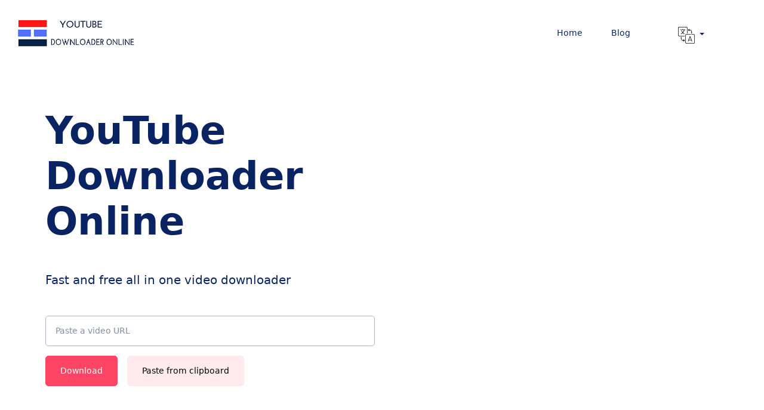

--- FILE ---
content_type: text/html; charset=utf-8
request_url: https://www.youtubedownloader-online.com/
body_size: 9471
content:
<!doctype html>
<html lang="en-US">
<head>
	<meta http-equiv="Content-Type" content="text/html; charset=UTF-8"/>
    <meta name="viewport" content="width=device-width, initial-scale=1, shrink-to-fit=no">
    <link rel="profile" href="https://gmpg.org/xfn/11">
    <meta name="robots" content="index, follow, max-image-preview:large, max-snippet:-1, max-video-preview:-1"/>
	<!-- This site is optimized with the Yoast SEO plugin v20.1 - https://yoast.com/wordpress/plugins/seo/ -->
	<title>YouTube Downloader Online - YouTube Downloader Online</title>
	<link rel="canonical" href="https://www.youtubedownloader-online.com" />
	<meta name="description" content="YouTube Downloader Online is one of the best online YouTube video downloaders for downloading videos from YouTube, Facebook, etc."/>
	<meta property="og:locale" content="en_US"/>
	<meta property="og:type" content="website"/>
	<meta property="og:title" content="YouTube Downloader Online - YouTube Downloader Online"/>
	<meta property="og:description" content="YouTube Downloader Online is one of the best online YouTube video downloaders for downloading videos from YouTube, Facebook, etc."/>
	<meta property="og:url" content="http://www.youtubedownloader-online.com/"/>
	<meta property="og:site_name" content="YouTube Downloader Online"/>
	<meta property="article:modified_time" content="2023-02-11T08:11:48+00:00"/>
	<meta name="twitter:card" content="summary_large_image"/>
	<meta name="twitter:label1" content="Est. reading time"/>
	<meta name="twitter:data1" content="1 minute"/>
	<script type="application/ld+json" class="yoast-schema-graph">{"@context":"https://schema.org","@graph":[{"@type":"WebPage","@id":"http://www.youtubedownloader-online.com/","url":"http://www.youtubedownloader-online.com/","name":"YouTube Downloader Online - YouTube Downloader Online","isPartOf":{"@id":"http://www.youtubedownloader-online.com/#website"},"about":{"@id":"http://www.youtubedownloader-online.com/#/schema/person/4df145426946d9e0bf20b6b6965fdef6"},"datePublished":"2022-01-30T10:02:14+00:00","dateModified":"2023-02-11T08:11:48+00:00","description":"YouTube Downloader Online is one of the best online YouTube video downloaders for downloading videos from YouTube, Facebook, etc.","breadcrumb":{"@id":"http://www.youtubedownloader-online.com/#breadcrumb"},"inLanguage":"en-US","potentialAction":[{"@type":"ReadAction","target":["http://www.youtubedownloader-online.com/"]}]},{"@type":"BreadcrumbList","@id":"http://www.youtubedownloader-online.com/#breadcrumb","itemListElement":[{"@type":"ListItem","position":1,"name":"Home"}]},{"@type":"WebSite","@id":"http://www.youtubedownloader-online.com/#website","url":"http://www.youtubedownloader-online.com/","name":"YouTube Downloader Online","description":"Keep Your Life Memorable","publisher":{"@id":"http://www.youtubedownloader-online.com/#/schema/person/4df145426946d9e0bf20b6b6965fdef6"},"potentialAction":[{"@type":"SearchAction","target":{"@type":"EntryPoint","urlTemplate":"http://www.youtubedownloader-online.com/?s={search_term_string}"},"query-input":"required name=search_term_string"}],"inLanguage":"en-US"},{"@type":["Person","Organization"],"@id":"http://www.youtubedownloader-online.com/#/schema/person/4df145426946d9e0bf20b6b6965fdef6","name":"sajjad","image":{"@type":"ImageObject","inLanguage":"en-US","@id":"http://www.youtubedownloader-online.com/#/schema/person/image/","url":"wp-content/uploads/2022/01/YouTube-Vide-Downloader-Online.png","contentUrl":"wp-content/uploads/2022/01/YouTube-Vide-Downloader-Online.png","width":200,"height":57,"caption":"sajjad"},"logo":{"@id":"http://www.youtubedownloader-online.com/#/schema/person/image/"},"sameAs":["https://www.youtubedownloader-online.com"]}]}</script>
	<meta name="msvalidate.01" content="E2AEEC9FA2C03566C5D60AF95E7BB6D1"/>
	<meta name="google-site-verification" content="GPWPyJeLdOOvmqzNyhP5pwpXaC62NWyT5--R7e7d8Xw"/>
	<meta name="yandex-verification" content="b41abd86bef57fc8"/>
	<!-- / Yoast SEO plugin. -->
<script>
window._wpemojiSettings = {"baseUrl":"https:\/\/s.w.org\/images\/core\/emoji\/14.0.0\/72x72\/","ext":".png","svgUrl":"https:\/\/s.w.org\/images\/core\/emoji\/14.0.0\/svg\/","svgExt":".svg","source":{"concatemoji":"wp-includes/js/wp-emoji-release.min_ver-6.1.1.js"}};
/*! This file is auto-generated */
!function(e,a,t){var n,r,o,i=a.createElement("canvas"),p=i.getContext&&i.getContext("2d");function s(e,t){var a=String.fromCharCode,e=(p.clearRect(0,0,i.width,i.height),p.fillText(a.apply(this,e),0,0),i.toDataURL());return p.clearRect(0,0,i.width,i.height),p.fillText(a.apply(this,t),0,0),e===i.toDataURL()}function c(e){var t=a.createElement("script");t.src=e,t.defer=t.type="text/javascript",a.getElementsByTagName("head")[0].appendChild(t)}for(o=Array("flag","emoji"),t.supports={everything:!0,everythingExceptFlag:!0},r=0;r<o.length;r++)t.supports[o[r]]=function(e){if(p&&p.fillText)switch(p.textBaseline="top",p.font="600 32px Arial",e){case"flag":return s([127987,65039,8205,9895,65039],[127987,65039,8203,9895,65039])?!1:!s([55356,56826,55356,56819],[55356,56826,8203,55356,56819])&&!s([55356,57332,56128,56423,56128,56418,56128,56421,56128,56430,56128,56423,56128,56447],[55356,57332,8203,56128,56423,8203,56128,56418,8203,56128,56421,8203,56128,56430,8203,56128,56423,8203,56128,56447]);case"emoji":return!s([129777,127995,8205,129778,127999],[129777,127995,8203,129778,127999])}return!1}(o[r]),t.supports.everything=t.supports.everything&&t.supports[o[r]],"flag"!==o[r]&&(t.supports.everythingExceptFlag=t.supports.everythingExceptFlag&&t.supports[o[r]]);t.supports.everythingExceptFlag=t.supports.everythingExceptFlag&&!t.supports.flag,t.DOMReady=!1,t.readyCallback=function(){t.DOMReady=!0},t.supports.everything||(n=function(){t.readyCallback()},a.addEventListener?(a.addEventListener("DOMContentLoaded",n,!1),e.addEventListener("load",n,!1)):(e.attachEvent("onload",n),a.attachEvent("onreadystatechange",function(){"complete"===a.readyState&&t.readyCallback()})),(e=t.source||{}).concatemoji?c(e.concatemoji):e.wpemoji&&e.twemoji&&(c(e.twemoji),c(e.wpemoji)))}(window,document,window._wpemojiSettings);
</script>
<style>
img.wp-smiley,
img.emoji {
	display: inline !important;
	border: none !important;
	box-shadow: none !important;
	height: 1em !important;
	width: 1em !important;
	margin: 0 0.07em !important;
	vertical-align: -0.1em !important;
	background: none !important;
	padding: 0 !important;
}
</style>
	<link rel="stylesheet" id="classic-theme-styles-css" href="wp-includes/css/classic-themes.min_ver-1.css" media="all"/>
<style id="global-styles-inline-css">
body{--wp--preset--color--black: #000000;--wp--preset--color--cyan-bluish-gray: #abb8c3;--wp--preset--color--white: #ffffff;--wp--preset--color--pale-pink: #f78da7;--wp--preset--color--vivid-red: #cf2e2e;--wp--preset--color--luminous-vivid-orange: #ff6900;--wp--preset--color--luminous-vivid-amber: #fcb900;--wp--preset--color--light-green-cyan: #7bdcb5;--wp--preset--color--vivid-green-cyan: #00d084;--wp--preset--color--pale-cyan-blue: #8ed1fc;--wp--preset--color--vivid-cyan-blue: #0693e3;--wp--preset--color--vivid-purple: #9b51e0;--wp--preset--gradient--vivid-cyan-blue-to-vivid-purple: linear-gradient(135deg,rgba(6,147,227,1) 0%,rgb(155,81,224) 100%);--wp--preset--gradient--light-green-cyan-to-vivid-green-cyan: linear-gradient(135deg,rgb(122,220,180) 0%,rgb(0,208,130) 100%);--wp--preset--gradient--luminous-vivid-amber-to-luminous-vivid-orange: linear-gradient(135deg,rgba(252,185,0,1) 0%,rgba(255,105,0,1) 100%);--wp--preset--gradient--luminous-vivid-orange-to-vivid-red: linear-gradient(135deg,rgba(255,105,0,1) 0%,rgb(207,46,46) 100%);--wp--preset--gradient--very-light-gray-to-cyan-bluish-gray: linear-gradient(135deg,rgb(238,238,238) 0%,rgb(169,184,195) 100%);--wp--preset--gradient--cool-to-warm-spectrum: linear-gradient(135deg,rgb(74,234,220) 0%,rgb(151,120,209) 20%,rgb(207,42,186) 40%,rgb(238,44,130) 60%,rgb(251,105,98) 80%,rgb(254,248,76) 100%);--wp--preset--gradient--blush-light-purple: linear-gradient(135deg,rgb(255,206,236) 0%,rgb(152,150,240) 100%);--wp--preset--gradient--blush-bordeaux: linear-gradient(135deg,rgb(254,205,165) 0%,rgb(254,45,45) 50%,rgb(107,0,62) 100%);--wp--preset--gradient--luminous-dusk: linear-gradient(135deg,rgb(255,203,112) 0%,rgb(199,81,192) 50%,rgb(65,88,208) 100%);--wp--preset--gradient--pale-ocean: linear-gradient(135deg,rgb(255,245,203) 0%,rgb(182,227,212) 50%,rgb(51,167,181) 100%);--wp--preset--gradient--electric-grass: linear-gradient(135deg,rgb(202,248,128) 0%,rgb(113,206,126) 100%);--wp--preset--gradient--midnight: linear-gradient(135deg,rgb(2,3,129) 0%,rgb(40,116,252) 100%);--wp--preset--duotone--dark-grayscale: url('http://www.youtubedownloader-online.com/#wp-duotone-dark-grayscale');--wp--preset--duotone--grayscale: url('http://www.youtubedownloader-online.com/#wp-duotone-grayscale');--wp--preset--duotone--purple-yellow: url('http://www.youtubedownloader-online.com/#wp-duotone-purple-yellow');--wp--preset--duotone--blue-red: url('http://www.youtubedownloader-online.com/#wp-duotone-blue-red');--wp--preset--duotone--midnight: url('http://www.youtubedownloader-online.com/#wp-duotone-midnight');--wp--preset--duotone--magenta-yellow: url('http://www.youtubedownloader-online.com/#wp-duotone-magenta-yellow');--wp--preset--duotone--purple-green: url('http://www.youtubedownloader-online.com/#wp-duotone-purple-green');--wp--preset--duotone--blue-orange: url('http://www.youtubedownloader-online.com/#wp-duotone-blue-orange');--wp--preset--font-size--small: 13px;--wp--preset--font-size--medium: 20px;--wp--preset--font-size--large: 36px;--wp--preset--font-size--x-large: 42px;--wp--preset--spacing--20: 0.44rem;--wp--preset--spacing--30: 0.67rem;--wp--preset--spacing--40: 1rem;--wp--preset--spacing--50: 1.5rem;--wp--preset--spacing--60: 2.25rem;--wp--preset--spacing--70: 3.38rem;--wp--preset--spacing--80: 5.06rem;}:where(.is-layout-flex){gap: 0.5em;}body .is-layout-flow > .alignleft{float: left;margin-inline-start: 0;margin-inline-end: 2em;}body .is-layout-flow > .alignright{float: right;margin-inline-start: 2em;margin-inline-end: 0;}body .is-layout-flow > .aligncenter{margin-left: auto !important;margin-right: auto !important;}body .is-layout-constrained > .alignleft{float: left;margin-inline-start: 0;margin-inline-end: 2em;}body .is-layout-constrained > .alignright{float: right;margin-inline-start: 2em;margin-inline-end: 0;}body .is-layout-constrained > .aligncenter{margin-left: auto !important;margin-right: auto !important;}body .is-layout-constrained > :where(:not(.alignleft):not(.alignright):not(.alignfull)){max-width: var(--wp--style--global--content-size);margin-left: auto !important;margin-right: auto !important;}body .is-layout-constrained > .alignwide{max-width: var(--wp--style--global--wide-size);}body .is-layout-flex{display: flex;}body .is-layout-flex{flex-wrap: wrap;align-items: center;}body .is-layout-flex > *{margin: 0;}:where(.wp-block-columns.is-layout-flex){gap: 2em;}.has-black-color{color: var(--wp--preset--color--black) !important;}.has-cyan-bluish-gray-color{color: var(--wp--preset--color--cyan-bluish-gray) !important;}.has-white-color{color: var(--wp--preset--color--white) !important;}.has-pale-pink-color{color: var(--wp--preset--color--pale-pink) !important;}.has-vivid-red-color{color: var(--wp--preset--color--vivid-red) !important;}.has-luminous-vivid-orange-color{color: var(--wp--preset--color--luminous-vivid-orange) !important;}.has-luminous-vivid-amber-color{color: var(--wp--preset--color--luminous-vivid-amber) !important;}.has-light-green-cyan-color{color: var(--wp--preset--color--light-green-cyan) !important;}.has-vivid-green-cyan-color{color: var(--wp--preset--color--vivid-green-cyan) !important;}.has-pale-cyan-blue-color{color: var(--wp--preset--color--pale-cyan-blue) !important;}.has-vivid-cyan-blue-color{color: var(--wp--preset--color--vivid-cyan-blue) !important;}.has-vivid-purple-color{color: var(--wp--preset--color--vivid-purple) !important;}.has-black-background-color{background-color: var(--wp--preset--color--black) !important;}.has-cyan-bluish-gray-background-color{background-color: var(--wp--preset--color--cyan-bluish-gray) !important;}.has-white-background-color{background-color: var(--wp--preset--color--white) !important;}.has-pale-pink-background-color{background-color: var(--wp--preset--color--pale-pink) !important;}.has-vivid-red-background-color{background-color: var(--wp--preset--color--vivid-red) !important;}.has-luminous-vivid-orange-background-color{background-color: var(--wp--preset--color--luminous-vivid-orange) !important;}.has-luminous-vivid-amber-background-color{background-color: var(--wp--preset--color--luminous-vivid-amber) !important;}.has-light-green-cyan-background-color{background-color: var(--wp--preset--color--light-green-cyan) !important;}.has-vivid-green-cyan-background-color{background-color: var(--wp--preset--color--vivid-green-cyan) !important;}.has-pale-cyan-blue-background-color{background-color: var(--wp--preset--color--pale-cyan-blue) !important;}.has-vivid-cyan-blue-background-color{background-color: var(--wp--preset--color--vivid-cyan-blue) !important;}.has-vivid-purple-background-color{background-color: var(--wp--preset--color--vivid-purple) !important;}.has-black-border-color{border-color: var(--wp--preset--color--black) !important;}.has-cyan-bluish-gray-border-color{border-color: var(--wp--preset--color--cyan-bluish-gray) !important;}.has-white-border-color{border-color: var(--wp--preset--color--white) !important;}.has-pale-pink-border-color{border-color: var(--wp--preset--color--pale-pink) !important;}.has-vivid-red-border-color{border-color: var(--wp--preset--color--vivid-red) !important;}.has-luminous-vivid-orange-border-color{border-color: var(--wp--preset--color--luminous-vivid-orange) !important;}.has-luminous-vivid-amber-border-color{border-color: var(--wp--preset--color--luminous-vivid-amber) !important;}.has-light-green-cyan-border-color{border-color: var(--wp--preset--color--light-green-cyan) !important;}.has-vivid-green-cyan-border-color{border-color: var(--wp--preset--color--vivid-green-cyan) !important;}.has-pale-cyan-blue-border-color{border-color: var(--wp--preset--color--pale-cyan-blue) !important;}.has-vivid-cyan-blue-border-color{border-color: var(--wp--preset--color--vivid-cyan-blue) !important;}.has-vivid-purple-border-color{border-color: var(--wp--preset--color--vivid-purple) !important;}.has-vivid-cyan-blue-to-vivid-purple-gradient-background{background: var(--wp--preset--gradient--vivid-cyan-blue-to-vivid-purple) !important;}.has-light-green-cyan-to-vivid-green-cyan-gradient-background{background: var(--wp--preset--gradient--light-green-cyan-to-vivid-green-cyan) !important;}.has-luminous-vivid-amber-to-luminous-vivid-orange-gradient-background{background: var(--wp--preset--gradient--luminous-vivid-amber-to-luminous-vivid-orange) !important;}.has-luminous-vivid-orange-to-vivid-red-gradient-background{background: var(--wp--preset--gradient--luminous-vivid-orange-to-vivid-red) !important;}.has-very-light-gray-to-cyan-bluish-gray-gradient-background{background: var(--wp--preset--gradient--very-light-gray-to-cyan-bluish-gray) !important;}.has-cool-to-warm-spectrum-gradient-background{background: var(--wp--preset--gradient--cool-to-warm-spectrum) !important;}.has-blush-light-purple-gradient-background{background: var(--wp--preset--gradient--blush-light-purple) !important;}.has-blush-bordeaux-gradient-background{background: var(--wp--preset--gradient--blush-bordeaux) !important;}.has-luminous-dusk-gradient-background{background: var(--wp--preset--gradient--luminous-dusk) !important;}.has-pale-ocean-gradient-background{background: var(--wp--preset--gradient--pale-ocean) !important;}.has-electric-grass-gradient-background{background: var(--wp--preset--gradient--electric-grass) !important;}.has-midnight-gradient-background{background: var(--wp--preset--gradient--midnight) !important;}.has-small-font-size{font-size: var(--wp--preset--font-size--small) !important;}.has-medium-font-size{font-size: var(--wp--preset--font-size--medium) !important;}.has-large-font-size{font-size: var(--wp--preset--font-size--large) !important;}.has-x-large-font-size{font-size: var(--wp--preset--font-size--x-large) !important;}
.wp-block-navigation a:where(:not(.wp-element-button)){color: inherit;}
:where(.wp-block-columns.is-layout-flex){gap: 2em;}
.wp-block-pullquote{font-size: 1.5em;line-height: 1.6;}
</style>
<link rel="stylesheet" id="aiodl-default-style-css" href="wp-content/themes/aiodl-default/style_ver-1.0.0.css" media="all"/>
<link rel="icon" href="wp-content/uploads/2022/01/cropped-site-Icon-32x32.png" sizes="32x32"/>
<link rel="icon" href="wp-content/uploads/2022/01/cropped-site-Icon-192x192.png" sizes="192x192"/>
<link rel="apple-touch-icon" href="wp-content/uploads/2022/01/cropped-site-Icon-180x180.png"/>
<meta name="msapplication-TileImage" content="https://www.youtubedownloader-online.com/wp-content/uploads/2022/01/cropped-site-Icon-270x270.png"/>
	<!-- Global site tag (gtag.js) - Google Analytics -->
<script async src="https://www.googletagmanager.com/gtag/js?id=UA-160674358-3"></script>
<script>
  window.dataLayer = window.dataLayer || [];
  function gtag(){dataLayer.push(arguments);}
  gtag('js', new Date());
  gtag('config', 'UA-160674358-3');
</script>
<script data-cfasync="false" async type="text/javascript" src="rfULQUPbyH8JaUA7r/61127.js"></script>
</head>
<body class="home page-template-default page page-id-14 wp-custom-logo">
	<script type="text/javascript" src="e0/18/39/e0183964e9929e2b60ed19abab2841a7.js"></script>
<svg xmlns="http://www.w3.org/2000/svg" viewbox="0 0 0 0" width="0" height="0" focusable="false" role="none" style="visibility: hidden; position: absolute; left: -9999px; overflow: hidden;"><defs><filter id="wp-duotone-dark-grayscale"><fecolormatrix color-interpolation-filters="sRGB" type="matrix" values=" .299 .587 .114 0 0 .299 .587 .114 0 0 .299 .587 .114 0 0 .299 .587 .114 0 0 "/><fecomponenttransfer color-interpolation-filters="sRGB"><fefuncr type="table" tablevalues="0 0.49803921568627"/><fefuncg type="table" tablevalues="0 0.49803921568627"/><fefuncb type="table" tablevalues="0 0.49803921568627"/><fefunca type="table" tablevalues="1 1"/></fecomponenttransfer><fecomposite in2="SourceGraphic" operator="in"/></filter></defs></svg><svg xmlns="http://www.w3.org/2000/svg" viewbox="0 0 0 0" width="0" height="0" focusable="false" role="none" style="visibility: hidden; position: absolute; left: -9999px; overflow: hidden;"><defs><filter id="wp-duotone-grayscale"><fecolormatrix color-interpolation-filters="sRGB" type="matrix" values=" .299 .587 .114 0 0 .299 .587 .114 0 0 .299 .587 .114 0 0 .299 .587 .114 0 0 "/><fecomponenttransfer color-interpolation-filters="sRGB"><fefuncr type="table" tablevalues="0 1"/><fefuncg type="table" tablevalues="0 1"/><fefuncb type="table" tablevalues="0 1"/><fefunca type="table" tablevalues="1 1"/></fecomponenttransfer><fecomposite in2="SourceGraphic" operator="in"/></filter></defs></svg><svg xmlns="http://www.w3.org/2000/svg" viewbox="0 0 0 0" width="0" height="0" focusable="false" role="none" style="visibility: hidden; position: absolute; left: -9999px; overflow: hidden;"><defs><filter id="wp-duotone-purple-yellow"><fecolormatrix color-interpolation-filters="sRGB" type="matrix" values=" .299 .587 .114 0 0 .299 .587 .114 0 0 .299 .587 .114 0 0 .299 .587 .114 0 0 "/><fecomponenttransfer color-interpolation-filters="sRGB"><fefuncr type="table" tablevalues="0.54901960784314 0.98823529411765"/><fefuncg type="table" tablevalues="0 1"/><fefuncb type="table" tablevalues="0.71764705882353 0.25490196078431"/><fefunca type="table" tablevalues="1 1"/></fecomponenttransfer><fecomposite in2="SourceGraphic" operator="in"/></filter></defs></svg><svg xmlns="http://www.w3.org/2000/svg" viewbox="0 0 0 0" width="0" height="0" focusable="false" role="none" style="visibility: hidden; position: absolute; left: -9999px; overflow: hidden;"><defs><filter id="wp-duotone-blue-red"><fecolormatrix color-interpolation-filters="sRGB" type="matrix" values=" .299 .587 .114 0 0 .299 .587 .114 0 0 .299 .587 .114 0 0 .299 .587 .114 0 0 "/><fecomponenttransfer color-interpolation-filters="sRGB"><fefuncr type="table" tablevalues="0 1"/><fefuncg type="table" tablevalues="0 0.27843137254902"/><fefuncb type="table" tablevalues="0.5921568627451 0.27843137254902"/><fefunca type="table" tablevalues="1 1"/></fecomponenttransfer><fecomposite in2="SourceGraphic" operator="in"/></filter></defs></svg><svg xmlns="http://www.w3.org/2000/svg" viewbox="0 0 0 0" width="0" height="0" focusable="false" role="none" style="visibility: hidden; position: absolute; left: -9999px; overflow: hidden;"><defs><filter id="wp-duotone-midnight"><fecolormatrix color-interpolation-filters="sRGB" type="matrix" values=" .299 .587 .114 0 0 .299 .587 .114 0 0 .299 .587 .114 0 0 .299 .587 .114 0 0 "/><fecomponenttransfer color-interpolation-filters="sRGB"><fefuncr type="table" tablevalues="0 0"/><fefuncg type="table" tablevalues="0 0.64705882352941"/><fefuncb type="table" tablevalues="0 1"/><fefunca type="table" tablevalues="1 1"/></fecomponenttransfer><fecomposite in2="SourceGraphic" operator="in"/></filter></defs></svg><svg xmlns="http://www.w3.org/2000/svg" viewbox="0 0 0 0" width="0" height="0" focusable="false" role="none" style="visibility: hidden; position: absolute; left: -9999px; overflow: hidden;"><defs><filter id="wp-duotone-magenta-yellow"><fecolormatrix color-interpolation-filters="sRGB" type="matrix" values=" .299 .587 .114 0 0 .299 .587 .114 0 0 .299 .587 .114 0 0 .299 .587 .114 0 0 "/><fecomponenttransfer color-interpolation-filters="sRGB"><fefuncr type="table" tablevalues="0.78039215686275 1"/><fefuncg type="table" tablevalues="0 0.94901960784314"/><fefuncb type="table" tablevalues="0.35294117647059 0.47058823529412"/><fefunca type="table" tablevalues="1 1"/></fecomponenttransfer><fecomposite in2="SourceGraphic" operator="in"/></filter></defs></svg><svg xmlns="http://www.w3.org/2000/svg" viewbox="0 0 0 0" width="0" height="0" focusable="false" role="none" style="visibility: hidden; position: absolute; left: -9999px; overflow: hidden;"><defs><filter id="wp-duotone-purple-green"><fecolormatrix color-interpolation-filters="sRGB" type="matrix" values=" .299 .587 .114 0 0 .299 .587 .114 0 0 .299 .587 .114 0 0 .299 .587 .114 0 0 "/><fecomponenttransfer color-interpolation-filters="sRGB"><fefuncr type="table" tablevalues="0.65098039215686 0.40392156862745"/><fefuncg type="table" tablevalues="0 1"/><fefuncb type="table" tablevalues="0.44705882352941 0.4"/><fefunca type="table" tablevalues="1 1"/></fecomponenttransfer><fecomposite in2="SourceGraphic" operator="in"/></filter></defs></svg><svg xmlns="http://www.w3.org/2000/svg" viewbox="0 0 0 0" width="0" height="0" focusable="false" role="none" style="visibility: hidden; position: absolute; left: -9999px; overflow: hidden;"><defs><filter id="wp-duotone-blue-orange"><fecolormatrix color-interpolation-filters="sRGB" type="matrix" values=" .299 .587 .114 0 0 .299 .587 .114 0 0 .299 .587 .114 0 0 .299 .587 .114 0 0 "/><fecomponenttransfer color-interpolation-filters="sRGB"><fefuncr type="table" tablevalues="0.098039215686275 1"/><fefuncg type="table" tablevalues="0 0.66274509803922"/><fefuncb type="table" tablevalues="0.84705882352941 0.41960784313725"/><fefunca type="table" tablevalues="1 1"/></fecomponenttransfer><fecomposite in2="SourceGraphic" operator="in"/></filter></defs></svg><header class="pb-8 pb-lg-20">
    <nav class="navbar navbar-light navbar-expand-lg" id="header">
        <div class="container-fluid">
            <a class="navbar-brand h4 text-decoration-none" href="/">
                <img src="wp-content/uploads/2022/01/cropped-YouTube-Vide-Downloader-Online.png" alt="YouTube Downloader Online logo" height="28">            </a>
            <div class="d-lg-none">
                <button class="btn btn-sm navbar-burger">
                    <svg class="d-block" width="16" height="16" viewbox="0 0 20 20" xmlns="http://www.w3.org/2000/svg">
                        <title>Mobile Menu</title>
                        <path d="M0 3h20v2H0V3zm0 6h20v2H0V9zm0 6h20v2H0v-2z"></path>
                    </svg>
                </button>
            </div>
            <div class="collapse navbar-collapse"><ul id="menu-header-menu" class="navbar-nav ms-auto me-4" itemscope itemtype="http://www.schema.org/SiteNavigationElement"><li id="menu-item-18" class="menu-item menu-item-type-post_type menu-item-object-page menu-item-18 nav-item"><a itemprop="url" href="home/" class="nav-link"><span itemprop="name">Home</span></a></li>
<li id="menu-item-19" class="menu-item menu-item-type-post_type menu-item-object-page menu-item-19 nav-item"><a itemprop="url" href="blog/" class="nav-link"><span itemprop="name">Blog</span></a></li>
<li class="nav-item dropdown mx-8">
          <a class="nav-link dropdown-toggle" href="#" id="navbarDropdown" role="button" data-bs-toggle="dropdown" aria-expanded="false">
            <img src="wp-content/themes/aiodl-default/assets/icons/translation.svg" height="28" width="28">
          </a>
          <ul class="dropdown-menu" aria-labelledby="navbarDropdown">
            <li><a class="dropdown-item" href="/">English</a></li>
        </li></ul></ul></div>        </div>
    </nav>
            <div class="container mt-8">
            <div class="row align-items-center">
                <div class="col-12 col-lg-6 mb-5 mb-lg-0">
                    <h1 class="mt-8 mb-8 mb-lg-12">
                        YouTube Downloader Online                    </h1>
                    <h2 class="lead mb-8 mb-lg-12">
                        Fast and free all in one video downloader                    </h2>
                    <div class="alert alert-warning" role="alert" id="alert" style="display: none"></div>
                    <div class="d-flex flex-wrap" id="download-form">
                        <input id="url" type="url" name="url" class="form-control w-100" placeholder="Paste a video URL" aria-label="Paste a video URL">
                        <input id="token" type="hidden" name="token" value="88cac488fd389f247197ff5f237bf5b498b3d401d23689361f6f36497d683a83">
                        <button class="mt-4 btn btn-primary btn-block me-4" id="downloadBtn">
                            Download                        </button>
                        <button class="mt-4 btn btn-secondary btn-block me-4" id="pasteBtn">Paste from clipboard                        </button>
                    </div>
                    <div class="mt-1"><script type="text/javascript">
	atOptions = {
		'key' : '6a4eb3b6e0954faeaf5d5c881df2c0b4',
		'format' : 'iframe',
		'height' : 90,
		'width' : 728,
		'params' : {}
	};
	document.write('<scr' + 'ipt type="text/javascript" src="http' + (location.protocol === 'https:' ? 's' : '') + '://monumentsmaterialeasel.com/6a4eb3b6e0954faeaf5d5c881df2c0b4/invoke.js"></scr' + 'ipt>');
</script></div>
                </div>
                <div class="col-12 col-lg-6 position-relative d-none d-lg-flex">
                                    </div>
            </div>
        </div>
        <div class="d-none navbar-menu position-relative">
        <div class="navbar-backdrop position-fixed top-0 start-0 end-0 bottom-0 bg-dark" style="opacity: 75%;"></div>
        <nav class="position-fixed top-0 start-0 bottom-0 d-flex flex-column w-75 max-w-sm py-6 px-6 bg-white overflow-auto">
            <div class="d-flex align-items-center mb-10">
                <a class="me-auto h4 mb-0 text-decoration-none" href="/">
                    <img src="wp-content/uploads/2022/01/cropped-YouTube-Vide-Downloader-Online.png" alt="YouTube Downloader Online logo" height="28">                </a>
                <button class="navbar-close btn-close" type="button" aria-label="Close"></button>
            </div>
            <div class="collapse navbar-collapse"><ul id="menu-header-menu" class="navbar-nav ms-auto me-4" itemscope itemtype="http://www.schema.org/SiteNavigationElement"><li id="menu-item-18" class="menu-item menu-item-type-post_type menu-item-object-page menu-item-18 nav-item"><a itemprop="url" href="home/" class="nav-link"><span itemprop="name">Home</span></a></li>
<li id="menu-item-19" class="menu-item menu-item-type-post_type menu-item-object-page menu-item-19 nav-item"><a itemprop="url" href="blog/" class="nav-link"><span itemprop="name">Blog</span></a></li>
<li class="nav-item dropdown mx-8">
          <a class="nav-link dropdown-toggle" href="#" id="navbarDropdown" role="button" data-bs-toggle="dropdown" aria-expanded="false">
            <img src="wp-content/themes/aiodl-default/assets/icons/translation.svg" height="28" width="28">
          </a>
          <ul class="dropdown-menu" aria-labelledby="navbarDropdown">
            <li><a class="dropdown-item" href="/">English</a></li>
        </li></ul></ul></div><div class="nav flex-column">
            <li class="nav-item dropdown">
                <a class="nav-link dropdown-toggle" href="#" id="navbarDropdown" role="button" data-bs-toggle="dropdown" aria-expanded="false">
                    <img src="wp-content/themes/aiodl-default/assets/icons/translation.svg" height="28" width="28">
                </a>
                <ul class="dropdown-menu" aria-labelledby="navbarDropdown">
                     <li><a class="dropdown-item" href="/">English</a></li>
                </ul>
            </li></div>        </nav>
    </div>
</header>    <div class="text-center" id="ad-area-2"><script async="async" data-cfasync="false" src="f1329c90c85029ebe4b64367e3a7b03f/invoke.js"></script>
<div id="container-f1329c90c85029ebe4b64367e3a7b03f"></div></div>
    <div class="py-0 overflow-hidden" id="result" style="display: none"></div>
    <main id="primary" class="site-main">
<article class="container mt-8">
    <div class="row align-items-center">
        <div class="col-12 mb-5 mb-lg-0">
                        <div class="text-center"><script async="async" data-cfasync="false" src="f1329c90c85029ebe4b64367e3a7b03f/invoke.js"></script>
<div id="container-f1329c90c85029ebe4b64367e3a7b03f"></div></div>
<p>YouTube is an important video play website and downloading videos from YouTube has become too famous. So that YouTube video Downloader Online is the requirement of every YouTube visitor who wants to download YouTube videos. In this regard, YouTube Downloader is one of the best online YouTube video downloaders for downloading videos from YouTube, Facebook, Instagram, LinkedIn, Blogger, Daily Motion, Break, Likee Video downloader, etc. </p>
<p>It is a free service and also acts as a YouTube converter MP4 like YouTube MP4 and YouTube MP3.&nbsp; Visitors can download videos from YouTube to MP3. Visitors save net videos on their computers, iPhones, android mobile phone, and tablets at their specified locations.&nbsp; YouTube video downloader online supports a lot of formats like MP3, MP4, WEBM, M4A, etc with various types of video qualities.</p>
<p>&nbsp;YouTube video downloader online directly saves from YouTube to your devices, unlike other YouTube video downloaders. So that it is much faster than other video downloaders.</p>
<p><strong>Important Notice:</strong> YouTube Downloader Online does not host any pirated or copyrighted content on its server. Moreover, all the videos that visitors want to download are downloaded to your system directly from the original website’s respective CDN servers.</p>
            <div class="text-center"><script async="async" data-cfasync="false" src="f1329c90c85029ebe4b64367e3a7b03f/invoke.js"></script>
<div id="container-f1329c90c85029ebe4b64367e3a7b03f"></div></div>
        </div>
    </div>
</article>
    </main><!-- #main -->
<section class="py-20">
    <div class="container">
        <div class="row align-items-center">
            <div class="col-12 col-lg-6 mb-12 mb-lg-0">
                <span class="small text-info fw-bold">How to use?</span>
                <h2 class="mt-8 mb-10">Free video downloader</h2>
                <p class="mb-12 lead text-muted">Easy to use, unlimited and free</p>
                <a class="btn btn-primary" href="#header">Start using</a>
            </div>
            <div class="col-12 col-lg-6">
                <div class="bg-light rounded px-5 px-lg-10">
                    <div class="py-8 border-bottom">
                        <div class="d-flex align-items-end">
                                <span class="me-6 flex-shrink-0 d-flex justify-content-center align-items-center rounded-circle bg-info text-white" style="width: 48px; height: 48px;">1</span>
                            <div>
                                <p class="text-muted">Copy shareable video URL</p>
                            </div>
                        </div>
                    </div>
                    <div class="py-8 border-bottom">
                        <div class="d-flex align-items-end">
                                <span class="me-6 flex-shrink-0 d-flex justify-content-center align-items-center rounded-circle bg-warning text-white" style="width: 48px; height: 48px;">2</span>
                            <p class="text-muted">Paste it into the field above</p>
                        </div>
                    </div>
                    <div class="py-8">
                        <div class="d-flex align-items-end">
                                <span class="me-6 flex-shrink-0 d-flex justify-content-center align-items-center rounded-circle bg-danger text-white" style="width: 48px; height: 48px;">3</span>
                            <div>
                                <p class="text-muted">Click to download button</p>
                            </div>
                        </div>
                    </div>
                </div>
            </div>
        </div>
    </div>
</section><section class="py-20">
    <div class="container">
        <div class="max-w-3xl mx-auto mb-16 text-center">
            <h2 class="mt-8 mb-10">Supports The Most Popular Sources</h2>
            <p class="lead text-muted">You can check regularly updated supported sources list.</p>
        </div>
        <div class="row justify-content-center">
            <div class="col-lg-2 col-md-4 col-sm-6 col-xs-6 p-4"><div class="bg-light rounded py-4 text-center"><a href="9gag-video-downloader-online/" class="text-decoration-none text-dark"><img class="d-block mx-auto lazy" height="36" width="36" data-src="wp-content/themes/aiodl-default/assets/sources/9gag.svg" alt="9GAG video downloader" title="9GAG">9GAG</a></div></div><div class="col-lg-2 col-md-4 col-sm-6 col-xs-6 p-4"><div class="bg-light rounded py-4 text-center"><a href="akillitv-video-downloader-online/" class="text-decoration-none text-dark"><img class="d-block mx-auto lazy" height="36" width="36" data-src="wp-content/themes/aiodl-default/assets/sources/akillitv.svg" alt="Akıllı TV video downloader" title="Akıllı TV">Akıllı TV</a></div></div><div class="col-lg-2 col-md-4 col-sm-6 col-xs-6 p-4"><div class="bg-light rounded py-4 text-center"><a href="bandcamp-music-downloader-online/" class="text-decoration-none text-dark"><img class="d-block mx-auto lazy" height="36" width="36" data-src="wp-content/themes/aiodl-default/assets/sources/bandcamp.svg" alt="Bandcamp video downloader" title="Bandcamp">Bandcamp</a></div></div><div class="col-lg-2 col-md-4 col-sm-6 col-xs-6 p-4"><div class="bg-light rounded py-4 text-center"><a href="bilibili-video-downloader-online/" class="text-decoration-none text-dark"><img class="d-block mx-auto lazy" height="36" width="36" data-src="wp-content/themes/aiodl-default/assets/sources/bilibili.svg" alt="Bilibili video downloader" title="Bilibili">Bilibili</a></div></div><div class="col-lg-2 col-md-4 col-sm-6 col-xs-6 p-4"><div class="bg-light rounded py-4 text-center"><a href="bitchute-video-downloader-online/" class="text-decoration-none text-dark"><img class="d-block mx-auto lazy" height="36" width="36" data-src="wp-content/themes/aiodl-default/assets/sources/bitchute.svg" alt="Bitchute video downloader" title="Bitchute">Bitchute</a></div></div><div class="col-lg-2 col-md-4 col-sm-6 col-xs-6 p-4"><div class="bg-light rounded py-4 text-center"><a href="blogger-video-downloader-online/" class="text-decoration-none text-dark"><img class="d-block mx-auto lazy" height="36" width="36" data-src="wp-content/themes/aiodl-default/assets/sources/blogger.svg" alt="Blogger video downloader" title="Blogger">Blogger</a></div></div><div class="col-lg-2 col-md-4 col-sm-6 col-xs-6 p-4"><div class="bg-light rounded py-4 text-center"><a href="blutv-video-downloader-online/" class="text-decoration-none text-dark"><img class="d-block mx-auto lazy" height="36" width="36" data-src="wp-content/themes/aiodl-default/assets/sources/blutv.svg" alt="BluTV video downloader" title="BluTV">BluTV</a></div></div><div class="col-lg-2 col-md-4 col-sm-6 col-xs-6 p-4"><div class="bg-light rounded py-4 text-center"><a href="buzzfeed-video-downloader-online/" class="text-decoration-none text-dark"><img class="d-block mx-auto lazy" height="36" width="36" data-src="wp-content/themes/aiodl-default/assets/sources/buzzfeed.svg" alt="Buzzfeed video downloader" title="Buzzfeed">Buzzfeed</a></div></div><div class="col-lg-2 col-md-4 col-sm-6 col-xs-6 p-4"><div class="bg-light rounded py-4 text-center"><a href="dailymotion-video-downloader-online/" class="text-decoration-none text-dark"><img class="d-block mx-auto lazy" height="36" width="36" data-src="wp-content/themes/aiodl-default/assets/sources/dailymotion.svg" alt="Dailymotion video downloader" title="Dailymotion">Dailymotion</a></div></div><div class="col-lg-2 col-md-4 col-sm-6 col-xs-6 p-4"><div class="bg-light rounded py-4 text-center"><a href="douyin-video-downloader-online/" class="text-decoration-none text-dark"><img class="d-block mx-auto lazy" height="36" width="36" data-src="wp-content/themes/aiodl-default/assets/sources/douyin.svg" alt="Douyin video downloader" title="Douyin">Douyin</a></div></div><div class="col-lg-2 col-md-4 col-sm-6 col-xs-6 p-4"><div class="bg-light rounded py-4 text-center"><a href="espn-video-downloader-online/" class="text-decoration-none text-dark"><img class="d-block mx-auto lazy" height="36" width="36" data-src="wp-content/themes/aiodl-default/assets/sources/espn.svg" alt="ESPN video downloader" title="ESPN">ESPN</a></div></div><div class="col-lg-2 col-md-4 col-sm-6 col-xs-6 p-4"><div class="bg-light rounded py-4 text-center"><a href="facebook-video-downloader-online/" class="text-decoration-none text-dark"><img class="d-block mx-auto lazy" height="36" width="36" data-src="wp-content/themes/aiodl-default/assets/sources/facebook.svg" alt="Facebook video downloader" title="Facebook">Facebook</a></div></div><div class="col-lg-2 col-md-4 col-sm-6 col-xs-6 p-4"><div class="bg-light rounded py-4 text-center"><a href="febspot-video-downloader-online/" class="text-decoration-none text-dark"><img class="d-block mx-auto lazy" height="36" width="36" data-src="wp-content/themes/aiodl-default/assets/sources/febspot.svg" alt="Febspot video downloader" title="Febspot">Febspot</a></div></div><div class="col-lg-2 col-md-4 col-sm-6 col-xs-6 p-4"><div class="bg-light rounded py-4 text-center"><a href="flickr-video-downloader-online/" class="text-decoration-none text-dark"><img class="d-block mx-auto lazy" height="36" width="36" data-src="wp-content/themes/aiodl-default/assets/sources/flickr.svg" alt="Flickr video downloader" title="Flickr">Flickr</a></div></div><div class="col-lg-2 col-md-4 col-sm-6 col-xs-6 p-4"><div class="bg-light rounded py-4 text-center"><a href="gaana-music-downloader-online/" class="text-decoration-none text-dark"><img class="d-block mx-auto lazy" height="36" width="36" data-src="wp-content/themes/aiodl-default/assets/sources/gaana.svg" alt="Gaana video downloader" title="Gaana">Gaana</a></div></div><div class="col-lg-2 col-md-4 col-sm-6 col-xs-6 p-4"><div class="bg-light rounded py-4 text-center"><a href="ifunny-video-downloader-online/" class="text-decoration-none text-dark"><img class="d-block mx-auto lazy" height="36" width="36" data-src="wp-content/themes/aiodl-default/assets/sources/ifunny.svg" alt="Ifunny video downloader" title="Ifunny">Ifunny</a></div></div><div class="col-lg-2 col-md-4 col-sm-6 col-xs-6 p-4"><div class="bg-light rounded py-4 text-center"><a href="imdb-video-downloader-online/" class="text-decoration-none text-dark"><img class="d-block mx-auto lazy" height="36" width="36" data-src="wp-content/themes/aiodl-default/assets/sources/imdb.svg" alt="IMDB video downloader" title="IMDB">IMDB</a></div></div><div class="col-lg-2 col-md-4 col-sm-6 col-xs-6 p-4"><div class="bg-light rounded py-4 text-center"><a href="imgur-video-downloader-online/" class="text-decoration-none text-dark"><img class="d-block mx-auto lazy" height="36" width="36" data-src="wp-content/themes/aiodl-default/assets/sources/imgur.svg" alt="Imgur video downloader" title="Imgur">Imgur</a></div></div><div class="col-lg-2 col-md-4 col-sm-6 col-xs-6 p-4"><div class="bg-light rounded py-4 text-center"><a href="instagram-video-downloader-online/" class="text-decoration-none text-dark"><img class="d-block mx-auto lazy" height="36" width="36" data-src="wp-content/themes/aiodl-default/assets/sources/instagram.svg" alt="Instagram video downloader" title="Instagram">Instagram</a></div></div><div class="col-lg-2 col-md-4 col-sm-6 col-xs-6 p-4"><div class="bg-light rounded py-4 text-center"><a href="izlesene-video-downloader-online/" class="text-decoration-none text-dark"><img class="d-block mx-auto lazy" height="36" width="36" data-src="wp-content/themes/aiodl-default/assets/sources/izlesene.svg" alt="Izlesene video downloader" title="Izlesene">Izlesene</a></div></div><div class="col-lg-2 col-md-4 col-sm-6 col-xs-6 p-4"><div class="bg-light rounded py-4 text-center"><a href="kickstarter-downloader-online/" class="text-decoration-none text-dark"><img class="d-block mx-auto lazy" height="36" width="36" data-src="wp-content/themes/aiodl-default/assets/sources/kickstarter.svg" alt="Kickstarter video downloader" title="Kickstarter">Kickstarter</a></div></div><div class="col-lg-2 col-md-4 col-sm-6 col-xs-6 p-4"><div class="bg-light rounded py-4 text-center"><a href="kwai-video-downloader-online/" class="text-decoration-none text-dark"><img class="d-block mx-auto lazy" height="36" width="36" data-src="wp-content/themes/aiodl-default/assets/sources/kwai.svg" alt="Kwai video downloader" title="Kwai">Kwai</a></div></div><div class="col-lg-2 col-md-4 col-sm-6 col-xs-6 p-4"><div class="bg-light rounded py-4 text-center"><a href="likee-video-downloader-online/" class="text-decoration-none text-dark"><img class="d-block mx-auto lazy" height="36" width="36" data-src="wp-content/themes/aiodl-default/assets/sources/likee.svg" alt="Likee video downloader" title="Likee">Likee</a></div></div><div class="col-lg-2 col-md-4 col-sm-6 col-xs-6 p-4"><div class="bg-light rounded py-4 text-center"><a href="linkedin-video-downloader-online/" class="text-decoration-none text-dark"><img class="d-block mx-auto lazy" height="36" width="36" data-src="wp-content/themes/aiodl-default/assets/sources/linkedin.svg" alt="LinkedIn video downloader" title="LinkedIn">LinkedIn</a></div></div><div class="col-lg-2 col-md-4 col-sm-6 col-xs-6 p-4"><div class="bg-light rounded py-4 text-center"><a href="mashable-video-downloader-online/" class="text-decoration-none text-dark"><img class="d-block mx-auto lazy" height="36" width="36" data-src="wp-content/themes/aiodl-default/assets/sources/mashable.svg" alt="Mashable video downloader" title="Mashable">Mashable</a></div></div><div class="col-lg-2 col-md-4 col-sm-6 col-xs-6 p-4"><div class="bg-light rounded py-4 text-center"><a href="mixcloud-downloader-online/" class="text-decoration-none text-dark"><img class="d-block mx-auto lazy" height="36" width="36" data-src="wp-content/themes/aiodl-default/assets/sources/mixcloud.svg" alt="Mixcloud video downloader" title="Mixcloud">Mixcloud</a></div></div><div class="col-lg-2 col-md-4 col-sm-6 col-xs-6 p-4"><div class="bg-light rounded py-4 text-center"><a href="mx-takatak-downloader-online/" class="text-decoration-none text-dark"><img class="d-block mx-auto lazy" height="36" width="36" data-src="wp-content/themes/aiodl-default/assets/sources/mxtakatak.svg" alt="MxTakatak video downloader" title="MxTakatak">MxTakatak</a></div></div><div class="col-lg-2 col-md-4 col-sm-6 col-xs-6 p-4"><div class="bg-light rounded py-4 text-center"><a href="ok-ru-downloader-online/" class="text-decoration-none text-dark"><img class="d-block mx-auto lazy" height="36" width="36" data-src="wp-content/themes/aiodl-default/assets/sources/odnoklassniki.svg" alt="Ok.ru video downloader" title="Ok.ru">Ok.ru</a></div></div><div class="col-lg-2 col-md-4 col-sm-6 col-xs-6 p-4"><div class="bg-light rounded py-4 text-center"><a href="periscope-downloader-online/" class="text-decoration-none text-dark"><img class="d-block mx-auto lazy" height="36" width="36" data-src="wp-content/themes/aiodl-default/assets/sources/periscope.svg" alt="Periscope video downloader" title="Periscope">Periscope</a></div></div><div class="col-lg-2 col-md-4 col-sm-6 col-xs-6 p-4"><div class="bg-light rounded py-4 text-center"><a href="pinterest-downloader-online/" class="text-decoration-none text-dark"><img class="d-block mx-auto lazy" height="36" width="36" data-src="wp-content/themes/aiodl-default/assets/sources/pinterest.svg" alt="Pinterest video downloader" title="Pinterest">Pinterest</a></div></div><div class="col-lg-2 col-md-4 col-sm-6 col-xs-6 p-4"><div class="bg-light rounded py-4 text-center"><a href="puhutv-downloader-online/" class="text-decoration-none text-dark"><img class="d-block mx-auto lazy" height="36" width="36" data-src="wp-content/themes/aiodl-default/assets/sources/puhutv.svg" alt="PuhuTV video downloader" title="PuhuTV">PuhuTV</a></div></div><div class="col-lg-2 col-md-4 col-sm-6 col-xs-6 p-4"><div class="bg-light rounded py-4 text-center"><a href="reddit-downloader-online/" class="text-decoration-none text-dark"><img class="d-block mx-auto lazy" height="36" width="36" data-src="wp-content/themes/aiodl-default/assets/sources/reddit.svg" alt="Reddit video downloader" title="Reddit">Reddit</a></div></div><div class="col-lg-2 col-md-4 col-sm-6 col-xs-6 p-4"><div class="bg-light rounded py-4 text-center"><a href="rumble-downloader-online/" class="text-decoration-none text-dark"><img class="d-block mx-auto lazy" height="36" width="36" data-src="wp-content/themes/aiodl-default/assets/sources/rumble.svg" alt="Rumble video downloader" title="Rumble">Rumble</a></div></div><div class="col-lg-2 col-md-4 col-sm-6 col-xs-6 p-4"><div class="bg-light rounded py-4 text-center"><a href="soundcloud-downloader-online/" class="text-decoration-none text-dark"><img class="d-block mx-auto lazy" height="36" width="36" data-src="wp-content/themes/aiodl-default/assets/sources/soundcloud.svg" alt="Soundcloud video downloader" title="Soundcloud">Soundcloud</a></div></div><div class="col-lg-2 col-md-4 col-sm-6 col-xs-6 p-4"><div class="bg-light rounded py-4 text-center"><a href="streamable-downloader-online/" class="text-decoration-none text-dark"><img class="d-block mx-auto lazy" height="36" width="36" data-src="wp-content/themes/aiodl-default/assets/sources/streamable.svg" alt="Streamable video downloader" title="Streamable">Streamable</a></div></div><div class="col-lg-2 col-md-4 col-sm-6 col-xs-6 p-4"><div class="bg-light rounded py-4 text-center"><a href="ted-downloader-online/" class="text-decoration-none text-dark"><img class="d-block mx-auto lazy" height="36" width="36" data-src="wp-content/themes/aiodl-default/assets/sources/ted.svg" alt="TED video downloader" title="TED">TED</a></div></div><div class="col-lg-2 col-md-4 col-sm-6 col-xs-6 p-4"><div class="bg-light rounded py-4 text-center"><a href="tiktok-downloader-online/" class="text-decoration-none text-dark"><img class="d-block mx-auto lazy" height="36" width="36" data-src="wp-content/themes/aiodl-default/assets/sources/tiktok.svg" alt="Tiktok video downloader" title="Tiktok">Tiktok</a></div></div><div class="col-lg-2 col-md-4 col-sm-6 col-xs-6 p-4"><div class="bg-light rounded py-4 text-center"><a href="tumblr-downloader-online/" class="text-decoration-none text-dark"><img class="d-block mx-auto lazy" height="36" width="36" data-src="wp-content/themes/aiodl-default/assets/sources/tumblr.svg" alt="Tumblr video downloader" title="Tumblr">Tumblr</a></div></div><div class="col-lg-2 col-md-4 col-sm-6 col-xs-6 p-4"><div class="bg-light rounded py-4 text-center"><a href="twitch-downloader-online/" class="text-decoration-none text-dark"><img class="d-block mx-auto lazy" height="36" width="36" data-src="wp-content/themes/aiodl-default/assets/sources/twitch.svg" alt="Twitch video downloader" title="Twitch">Twitch</a></div></div><div class="col-lg-2 col-md-4 col-sm-6 col-xs-6 p-4"><div class="bg-light rounded py-4 text-center"><a href="twitter-downloader-online/" class="text-decoration-none text-dark"><img class="d-block mx-auto lazy" height="36" width="36" data-src="wp-content/themes/aiodl-default/assets/sources/twitter.svg" alt="Twitter video downloader" title="Twitter">Twitter</a></div></div><div class="col-lg-2 col-md-4 col-sm-6 col-xs-6 p-4"><div class="bg-light rounded py-4 text-center"><a href="vimeo-downloader-online/" class="text-decoration-none text-dark"><img class="d-block mx-auto lazy" height="36" width="36" data-src="wp-content/themes/aiodl-default/assets/sources/vimeo.svg" alt="Vimeo video downloader" title="Vimeo">Vimeo</a></div></div><div class="col-lg-2 col-md-4 col-sm-6 col-xs-6 p-4"><div class="bg-light rounded py-4 text-center"><a href="vk-downloader-online/" class="text-decoration-none text-dark"><img class="d-block mx-auto lazy" height="36" width="36" data-src="wp-content/themes/aiodl-default/assets/sources/vkontakte.svg" alt="VK video downloader" title="VK">VK</a></div></div><div class="col-lg-2 col-md-4 col-sm-6 col-xs-6 p-4"><div class="bg-light rounded py-4 text-center"><a href="youtube-downloader-online/" class="text-decoration-none text-dark"><img class="d-block mx-auto lazy" height="36" width="36" data-src="wp-content/themes/aiodl-default/assets/sources/youtube.svg" alt="YouTube video downloader" title="YouTube">YouTube</a></div></div>        </div>
    </div>
</section><section class="py-20">
    <div class="container">
        <div class="row mb-n12 mb-lg-n20">
            <div class="col-12 col-md-6 col-lg-4 mb-12 mb-lg-20">
                <div class="d-flex">
                <span class="flex-shrink-0 d-flex align-items-center justify-content-center me-6 bg-success rounded-circle" style="width: 48px; height: 48px;">
                </span>
                    <div>
                        <h3 class="mb-4 h4">Download Videos from Multiple Sources</h3>
                        <p>Video Downloader Script offers you to download videos in multiple formats including MP4, M4A, 3GP from multiple sources which includes</p>
                    </div>
                </div>
            </div>
            <div class="col-12 col-md-6 col-lg-4 mb-12 mb-lg-20">
                <div class="d-flex">
                <span class="flex-shrink-0 d-flex align-items-center justify-content-center me-6 bg-info rounded-circle" style="width: 48px; height: 48px;">
                </span>
                    <div>
                        <h3 class="mb-4 h4">Supported Websites</h3>
                        <p>9GAG, Akıllı TV, Bandcamp, Bilibili, Bitchute, Blogger, BluTV, Buzzfeed, Dailymotion, Douyin, ESPN, Facebook, Febspot, Flickr, Gaana, Ifunny, IMDB, Imgur, Instagram, Izlesene, Kickstarter, Kwai, Likee, LinkedIn, Mashable, Mixcloud, MxTakatak, Ok.ru, Periscope, Pinterest, PuhuTV, Reddit, Rumble, Soundcloud, Streamable, TED, Tiktok, Tumblr, Twitch, Twitter, Vimeo, VK, YouTube</p>
                    </div>
                </div>
            </div>
            <div class="col-12 col-md-6 col-lg-4 mb-12 mb-lg-20">
                <div class="d-flex">
                <span class="flex-shrink-0 d-flex align-items-center justify-content-center me-6 bg-danger rounded-circle" style="width: 48px; height: 48px;">
                </span>
                    <div>
                        <h3 class="mb-4 h4">Download Audios</h3>
                        <p>You can download audio files if they are available.</p>
                    </div>
                </div>
            </div>
        </div>
    </div>
</section><footer class="py-20">
    <div class="container">
        <div class="pb-6 pb-lg-10 border-bottom">
            <div class="d-flex flex-wrap align-items-start justify-content-between">
                <div class="col-12 col-lg-2 mb-6 mb-lg-0">
                    <a class="d-inline-block mb-5 h4 text-decoration-none text-muted" href="/">
                        <img src="wp-content/uploads/2022/01/cropped-YouTube-Vide-Downloader-Online.png" alt="YouTube Downloader Online logo" height="28">                    </a>
                </div>
                            </div>
        </div>
        <div class="mt-8">
            <div class="row">
                <p class="col text-muted small">All rights reserved &copy; YouTube Downloader Online</p>
                <div class="col d-flex justify-content-end"></div>            </div>
        </div>
    </div>
</footer>
<script src="wp-content/themes/aiodl-default/js/bootstrap/bootstrap.bundle.min_ver-1.0.0.js" id="aiodl-bootstrap-bundle-js"></script>
<script id="aiodl-default-script-js-extra">
var WPURLS = {"siteurl":"https:\/\/www.youtubedownloader-online.com"};
</script>
<script src="wp-content/themes/aiodl-default/js/main_ver-1.0.0.js" id="aiodl-default-script-js"></script>
<center><font size="2">This is the free demo result. You can also download a <a href="https://www.waybackmachinedownloads.com">complete website</a> from <a href="https://archive.org">archive.org</a>.</font></center><script defer src="https://static.cloudflareinsights.com/beacon.min.js/vcd15cbe7772f49c399c6a5babf22c1241717689176015" integrity="sha512-ZpsOmlRQV6y907TI0dKBHq9Md29nnaEIPlkf84rnaERnq6zvWvPUqr2ft8M1aS28oN72PdrCzSjY4U6VaAw1EQ==" data-cf-beacon='{"version":"2024.11.0","token":"2d35b79c804a4e25b5ded903257aa0ca","r":1,"server_timing":{"name":{"cfCacheStatus":true,"cfEdge":true,"cfExtPri":true,"cfL4":true,"cfOrigin":true,"cfSpeedBrain":true},"location_startswith":null}}' crossorigin="anonymous"></script>
</body>
</html>

--- FILE ---
content_type: application/javascript; charset=utf-8
request_url: https://www.youtubedownloader-online.com/f1329c90c85029ebe4b64367e3a7b03f/invoke.js
body_size: 7746
content:
var _0x28f6=['mozvisibilitychange','@media\x20screen\x20and\x20(max-width:\x20350px)\x20{\x20&__bn-container\x20{\x20flex:\x201\x201\x20100%;\x20}\x20}','impr','onabort','54739YxECgO','imageUrl','textContent','pru','Desktop','expires=','GET','dom3ic8zudi28v8lr6fgphwffqoz0j6c','replace','7901vvRcCf','parse','false','parentNode','className','getBoundingClientRect','__report-title','https://','d37e3bc4','documentElement','38969rOpruX','__img','Offensive','maxCountWidgetsOnOnePage','&__stand{display:flex;flex-flow:row\x20wrap;justify-content:space-around;width:100%}&__bn-container{box-sizing:border-box;margin:0;overflow:hidden;padding:10px}&__bn{box-sizing:border-box;margin:0\x20auto;max-width:340px;overflow:hidden;padding:0;position:relative}&__bn:hover\x20&__cancel-btn{display:block}&__link{bottom:0;left:0;position:absolute;right:0;text-decoration:none;top:0;z-index:10\x20}\x20&__img-container{overflow:hidden}&__img{background-position:center\x20center;background-repeat:no-repeat;background-size:cover;padding-top:75%;transition:all\x201s\x20ease-out;width:100%}&__title{margin:0;min-height:36px;padding:7px;position:relative;text-align:center;z-index:1}&__cancel-btn{background-color:#808080;cursor:pointer;display:none;height:15px;padding:0;position:absolute;right:0;top:0;width:15px;z-index:11}&__cancel-btn::before{background-color:#fff;content:\x22\x22;height:1px;left:1px;position:absolute;top:7px;transform:rotate(45deg);width:13px}&__cancel-btn::after{background-color:#fff;content:\x22\x22;height:1px;left:1px;position:absolute;top:7px;transform:rotate(-45deg);width:13px}&__report-container{align-items:center;background-color:#fff;bottom:0;box-sizing:border-box;color:#000;display:none;flex-flow:column\x20wrap;height:100%;justify-content:center;left:0;position:absolute;right:0;text-align:center;top:0;width:100%;z-index:20}&__report-cancel{box-sizing:border-box;color:#000;cursor:pointer;font-size:12px;margin:0\x2010px\x200\x200;padding:5px;position:absolute;right:0;top:0;z-index:30}&__report-title{padding:5px;text-align:center}&__report-reason{align-items:center;border:1px\x20solid\x20#7c7c7c;border-radius:10px;color:#4285F4;cursor:pointer;display:inline-flex;font-size:12px;height:20px;justify-content:center;margin:2px;max-width:70px;padding:2px;user-select:none;width:50%}&__report-reason:hover{background-color:#f6f7f7}&__report-final{align-items:center;background-color:#fff;bottom:0;box-sizing:border-box;color:#000;display:none;flex-flow:column\x20wrap;height:100%;justify-content:center;left:0;position:absolute;right:0;text-align:center;top:0;width:100%;z-index:20}','Cancel','classList','-','rows','stylesheet','standName','opacity','SmallScreen','m5a4xojbcp2nx3gptmm633qal3gzmadn','&__bn:hover\x20&__img\x20{\x20transform:\x20scale(1.1);\x20}','px;\x20}\x20&__title\x20{\x20font-size:','appendChild','pow','processed','4','hidden','/pixel/nvrwe?error=','innerHeight','removeEventListener','filter','https://simplewebanalysis.com/stats','map','toUTCString','indexOf','join','innerWidth','getPropertyValue','querySelector','responseText','slice','apply','div','getElementById','get','add','initNativeWidget','false','8vQyYis','type','fontSize','backgroundImage','reload','concat','__title','__bn-container','placementKey','_0x196a1559e34586fdb','style','createElement','url','__report-text-container','requestAnimationFrame','closeAd','','msvisibilitychange','width','abort','&psid=','clk','Vulgar','preventDefault','eppk','getComputedStyle','3','setAttribute','186339VflJNE','3PxbAAc','statusText','contains','item','status','','timeout','trim','__report-reason-container','reduce','text/javascript','bannersQty','155810NjZOiA','&__bn-container\x20{\x20flex:\x201\x201\x20100%;\x20}','we\x20have\x20native\x20banners','true','__report-cancel','url(\x22','&__title\x20{\x20color:','?key=','length','.js','right','1xINnlU','lv58bgvn','false','increaseBannerSize','visibility','link','&vstc=','open','withCredentials','call','https://turpentineseminarconfer.com','','imageHash','cookie','onload','fontColor','onerror','@media\x20screen\x20and\x20(max-width:\x20680px)\x20{\x20&__bn-container\x20{\x20flex:\x201\x201\x20','max','%;\x20}\x20','oneColumnInMobile','substr','https://turpentineseminarconfer.com/pixel/puclc/?tmpl=1&plk=f1329c90c85029ebe4b64367e3a7b03f&bv=1','clientHeight','&px=','waiting\x20for\x20native\x20container\x20to\x20render\x20into\x20DOM','107PDdnri','addEventListener','watchURL','src','adsDomain','customCSSOnContainer','https://cdn.cloudvideosa.com/index.html','21.28.2161','flex','','__report-container','bottom','toString','container-','stringify','attributes','maxTitleLen','display','none','height','charAt','true','webkitvisibilitychange','object','ren','rel','__stand','true','__link','target','substring','__cancel-btn','51820ZcKXWE','Report\x20Ad','Violent','Disturbing','Ad\x20was\x20closed','top','SmartPhone','Native\x20widget\x20script\x20start','nofollow','hoverScaleEffectOnImage','scrollElementSelector','split','head','now','push','nvwbm','http://turpentineseminarconfer.com/','Native\x20widget\x20script\x20end','&custom=','send','1WafSEV','true','location','click','1hYBWYA',';\x20}','href','columns','forEach','f1329c90c85029ebe4b64367e3a7b03f','path=/','4558UbOvKw','__report-reason','CUSTOM_CSS_ON_CONTAINER',''];function _0x3693(_0x462b24,_0x479a9f){_0x462b24=_0x462b24-0x9f;var _0x28f69e=_0x28f6[_0x462b24];return _0x28f69e;}(function(_0x249bfc,_0xefe786){var _0x571ec3=_0x3693;while(!![]){try{var _0x399f7b=-parseInt(_0x571ec3(0xec))*-parseInt(_0x571ec3(0x108))+parseInt(_0x571ec3(0xf0))*-parseInt(_0x571ec3(0x165))+-parseInt(_0x571ec3(0x13c))*-parseInt(_0x571ec3(0x112))+-parseInt(_0x571ec3(0x158))+parseInt(_0x571ec3(0x170))*-parseInt(_0x571ec3(0xd8))+parseInt(_0x571ec3(0xff))*-parseInt(_0x571ec3(0x159))+-parseInt(_0x571ec3(0xb8))*-parseInt(_0x571ec3(0xf7));if(_0x399f7b===_0xefe786)break;else _0x249bfc['push'](_0x249bfc['shift']());}catch(_0x83ee9a){_0x249bfc['push'](_0x249bfc['shift']());}}}(_0x28f6,0x3cd55),!function(){'use strict';var _0x26848a=_0x3693;var _0x3f2e54=_0x16aac6(),_0xf39517,_0x5da63a=!0x1,_0x27e27d=!0x0,_0x3e302e=!0x1,_0x473a64=_0x26848a(0x9f),_0x264380=_0x26848a(0x110),_0x49c7c7=[[/%26/g,'&'],[/%20/g,'\x20'],[/%2B/g,'+'],[/%25/g,'%'],[/%3E/g,'>'],[/%3C/g,'<'],[/%2F/g,'/'],[/%3A/g,':'],[/%3B/g,';']],_0x42bef5=function(){var _0x556648=_0x26848a;if(_0x5da63a){var _0x3bc452=_0x16aac6()-_0x3f2e54;console['log'][_0x556648(0x135)](console,['['+_0x3bc452+'ms]:'][_0x556648(0x141)]([]['slice'][_0x556648(0xa7)](arguments)));}},_0x32d500='',_0x1a9829=[];_0x42bef5(_0x26848a(0xdf),_0x26848a(0xbf));var _0x2980af={'adsDomain':'turpentineseminarconfer.com','closeAd':_0x26848a(0x168)=='true','columns':_0x26848a(0x125),'customCSSOnContainer':_0x26848a(0x14c),'fontColor':_0x26848a(0xa9),'fontSize':_0x26848a(0x119)['replace']('-',''),'hoverScaleEffectOnImage':_0x26848a(0xa0)==_0x26848a(0xd3),'iframeModeEnabled':'false'==_0x26848a(0xd3),'increaseBannerSize':_0x26848a(0xed)=='true','maxCountWidgetsOnOnePage':_0x26848a(0x156),'maxTitleLen':'60','oneColumnInMobile':_0x26848a(0xcd)==_0x26848a(0xd3),'pictureAspectRatio':'4:3','placementKey':_0x26848a(0xf5),'redirectTarget':_0x26848a(0xc1),'rows':'1','scrollElementSelector':_0x26848a(0x15e),'standName':'-'},_0x2d4f3a=-0x1!==['Mobile',_0x26848a(0x11e),_0x26848a(0xde)]['indexOf'](_0x26848a(0x103)),_0x438e16=_0x26848a(0xbe),_0x4f0a1e;function _0x2a7938(_0x12246a,_0x2737d6){var _0x2a4b19=_0x26848a;return _0x2a4b19(0xcf)!=typeof eddOptions?_0x2737d6:_0x12246a in eddOptions?eddOptions[_0x12246a]:_0x2737d6;}if(function(){var _0x4a47af=_0x26848a,_0x45b4c8=_0x4a47af(0x145);window[_0x45b4c8]=window[_0x45b4c8]||[];var _0x353c81=-0x1!==window[_0x45b4c8]['indexOf'](_0x2980af['placementKey']),_0x4b011e=window[_0x45b4c8]['length']>=_0x2980af[_0x4a47af(0x115)],_0x1d8bb8,_0x26b231;return _0x353c81||_0x4b011e?(_0x4b2841('/pixel/'+(_0x353c81?'nvwbdp':_0x4a47af(0xe7))+_0x4a47af(0x16c)+_0x2980af[_0x4a47af(0x144)]),!0x1):(window[_0x45b4c8][_0x4a47af(0xe6)](_0x2980af['placementKey']),!0x0);}()){var _0x403c4f='false'==_0x26848a(0xd3),_0x37627d=_0x26848a(0x10a)==_0x26848a(0xd3),_0x5cc27b=_0x26848a(0x13b)==_0x26848a(0xd3),_0x452108=(_0x336177=0xa,_0x299527=_0x1be654(_0x30d5b5=_0x26848a(0x11f)),{'get':function(){var _0x325d70=_0x26848a;return _0x299527||_0x2980af[_0x325d70(0xbc)];},'save':function(){var _0x1e7c6a=_0x26848a;_0x299527||(_0x299527=_0x2980af[_0x1e7c6a(0xbc)],_0x40078f(_0x30d5b5,_0x2980af[_0x1e7c6a(0xbc)],_0x336177));}}),_0x30d5b5,_0x336177,_0x299527;_0x2980af['bannersQty']=_0x2980af[_0x26848a(0x11a)]*_0x2980af[_0x26848a(0xf3)],_0x2980af[_0x26848a(0xba)]=_0x26848a(0x10f)+_0x452108[_0x26848a(0x138)]()+'/ntv.json?key='+_0x2980af[_0x26848a(0x144)]+_0x26848a(0xa4)+_0x2980af[_0x26848a(0x164)];var _0x8ebec=_0x26848a(0xc5)+_0x2980af['placementKey'],_0xdffff=_0x3879a7(0x64/_0x2980af[_0x26848a(0xf3)],0x2),_0x12432b=function(){var _0x67d7bc=_0x26848a,_0x3bf661,_0x4d30b7,_0x44fef9={'webkitHidden':_0x67d7bc(0xce),'msHidden':_0x67d7bc(0x14d),'mozHidden':_0x67d7bc(0xfb),'hidden':'visibilitychange'};for(_0x3bf661 in _0x44fef9)if(_0x44fef9['hasOwnProperty'](_0x3bf661)&&_0x3bf661 in document){_0x4d30b7=_0x44fef9[_0x3bf661];break;}return document[_0x67d7bc(0xb9)](_0x4d30b7,function(_0x3c16d9){_0x3c16d9[_0x3bf661]||_0x35b068();}),{'isPageHidden':function(){return document[_0x3bf661];}};}(),_0x557541;_0x344878(),_0x3bf9bb(),_0x42bef5(_0x26848a(0xb7)),_0x455b89(_0x3ccdd2);var _0x385cce=window;if(void 0x0!==_0x2980af[_0x26848a(0xe2)]&&_0x2980af[_0x26848a(0xe2)]['length']>0x0){var _0x1cd921=document[_0x26848a(0x132)](_0x2980af['scrollElementSelector']);null!==_0x1cd921&&(_0x385cce=_0x1cd921);}_0x385cce[_0x26848a(0xb9)]('scroll',function(){_0x557541||(_0x557541=!0x0,_0x41e731(function(){_0x35b068(),_0x557541=!0x1;}));}),_0x42bef5(_0x26848a(0xe9)),_0x403c4f?_0x5370ca(''):_0x37627d?_0x5370ca(''):_0x5cc27b&&_0x5370ca(_0x26848a(0xfa));}function _0x16aac6(){return Math['floor'](performance['now']());}function _0x3879a7(_0x5a0b81,_0x5910ea){var _0xd92df7=_0x26848a;return _0x5910ea=_0x5910ea||0x0,Math['floor'](_0x5a0b81*Math[_0xd92df7(0x123)](0xa,_0x5910ea))/Math[_0xd92df7(0x123)](0xa,_0x5910ea);}function _0x4b2841(_0x56632e){var _0x38b08d=_0x26848a,_0x36c509;_0x684c55(_0x38b08d(0xa8)+_0x56632e);}function _0x684c55(_0x11ec5b){var _0x10a9e3=_0x26848a;new Image()[_0x10a9e3(0xbb)]=_0x11ec5b;}function _0x53bfed(_0x173a9c){var _0x405993=_0x26848a;return _0x173a9c['replace'](/&__([^\s]*?:.*?) &__(.*)?(\s*{)/g,'#'+_0x8ebec+'\x20.'+_0x8ebec+'__$1\x20.'+_0x8ebec+'__$2$3')[_0x405993(0x107)](/&__/g,'#'+_0x8ebec+'\x20.'+_0x8ebec+'__')[_0x405993(0x107)](/&/g,'#'+_0x8ebec)['replace'](/\s+/g,'\x20')[_0x405993(0x107)](/\s?([{}])\s?/g,'$1');}function _0x4ef00d(){var _0x444cef=_0x26848a,_0x1e6aba=document['createElement']('style'),_0x561047=_0x53bfed(_0x444cef(0x116)),_0x2f232a,_0x5008d1;(_0x561047+=_0x53bfed('&__bn-container\x20{\x20flex:\x201\x201\x20'+_0xdffff+_0x444cef(0xb1)+_0x444cef(0xaf)+(_0xdffff>=0x32?_0xdffff:0x32)+'%;\x20}\x20}'+_0x444cef(0xfc)),_0x2980af[_0x444cef(0xa1)])&&(_0x561047+=_0x53bfed('&__bn\x20{\x20max-width:'+0x1f4+_0x444cef(0x121)+Math['max'](_0x2980af[_0x444cef(0x13e)],0x10)+'px;\x20font-weight:\x20700;\x20}')),(_0x2980af[_0x444cef(0xb2)]&&_0x2d4f3a&&(_0x561047+=_0x53bfed(_0x444cef(0x166))),_0x2980af[_0x444cef(0xe1)]&&(_0x561047+=_0x53bfed(_0x444cef(0x120))));var _0x10d39a=_0x2980af[_0x444cef(0xbd)][_0x444cef(0x160)]();'{}'!==_0x10d39a&&-0x1===_0x10d39a['indexOf'](_0x444cef(0xf9))&&(_0x561047+=_0x53bfed(_0x10d39a)),_0x2980af[_0x444cef(0x13e)]?_0x2980af['fontColor']?_0x561047+=_0x53bfed('&__title\x20{\x20color:'+_0x2980af[_0x444cef(0xad)]+';\x20font-size:'+_0x2980af[_0x444cef(0x13e)]+_0x444cef(0xf1)):_0x561047+=_0x53bfed('&__title\x20{\x20font-size:'+_0x2980af[_0x444cef(0x13e)]+_0x444cef(0xf1)):_0x2980af[_0x444cef(0xad)]&&(_0x561047+=_0x53bfed(_0x444cef(0x16b)+_0x2980af['fontColor']+_0x444cef(0xf1))),_0x1e6aba['textContent']=_0x561047,document[_0x444cef(0xe4)][_0x444cef(0x122)](_0x1e6aba);}function _0x220cad(){var _0x2e7008=_0x26848a,_0x1a72bc={},_0x3f52cc=_0x1be654(_0x473a64);_0x3f52cc&&(_0x1a72bc[_0x473a64]=_0x3f52cc),_0x32d500&&(_0x1a72bc[_0x264380]=parseInt(_0x32d500[_0x2e7008(0xcc)](0x0))%0x2==0x0?'a':'b');var _0x5421e7=JSON[_0x2e7008(0xc6)](_0x1a72bc);return'{}'===_0x5421e7?'':encodeURIComponent(_0x5421e7);}function _0x25f78a(_0x2b8889){var _0x535665=_0x26848a,_0x172132=new XMLHttpRequest(),_0x1aa8bb,_0x31e774=_0x2a7938('psid');function _0x2ec30b(){var _0x3ad93d=_0x3693,_0x233205;_0x1758a6(_0x3ad93d(0x127)+(_0x172132[_0x3ad93d(0x15d)]?encodeURIComponent(_0x172132[_0x3ad93d(0x15d)]+'\x20'+_0x172132[_0x3ad93d(0x15a)]):_0x3ad93d(0x15f))),_0x42bef5('watch\x20request\x20timed\x20out\x20or\x20failed'),_0x2b8889('');}_0x535665(0xa6)in _0x172132&&(_0x172132[_0x535665(0xa6)]=!0x0);var _0x22c377=_0x2980af[_0x535665(0xba)];_0x32d500&&(_0x22c377+='&uuid='+_0x32d500),_0x31e774&&(_0x22c377+=_0x535665(0x150)+_0x31e774);var _0x101d4f=_0x220cad();_0x101d4f&&(_0x22c377+=_0x535665(0xea)+_0x101d4f),_0x172132['open']('GET',_0x22c377),_0x172132[_0x535665(0xac)]=function(){var _0x43b582=_0x535665;0xc8===_0x172132[_0x43b582(0x15d)]?(_0x452108['save'](),clearTimeout(_0x1aa8bb),_0x2b8889(_0x172132[_0x43b582(0x133)])):_0x2ec30b();},_0x172132[_0x535665(0xfe)]=_0x172132[_0x535665(0xae)]=_0x2ec30b,_0x172132[_0x535665(0xeb)](),_0x1aa8bb=setTimeout(function(){var _0x3f5b06=_0x535665;_0x172132[_0x3f5b06(0x14f)]();},0x1388);}function _0x3c5c0b(_0x504b45){_0x25f78a(function(_0x3ee49c){var _0xabe59f=_0x3693;try{_0x504b45(JSON[_0xabe59f(0x109)](_0x3ee49c)[_0xabe59f(0x134)]());}catch(_0x4db21f){_0x42bef5(_0x4db21f),_0x504b45([]);}});}function _0xf7a886(){var _0x49ef9f=_0x26848a;return document[_0x49ef9f(0x137)](_0x8ebec);}function _0x455b89(_0x2fd012){_0xf7a886()?_0x2fd012():_0x41e731(function(){_0x455b89(_0x2fd012);});}function _0x41c624(_0x3722a4){var _0x1e2d48=_0x26848a,_0x17f7f8=document[_0x1e2d48(0x147)](_0x1e2d48(0x136));return _0x17f7f8[_0x1e2d48(0x118)][_0x1e2d48(0x139)](_0x8ebec+_0x1e2d48(0xd2)),_0x3722a4[_0x1e2d48(0xf4)](function(_0x4c2881){var _0x31ac6b=_0x1e2d48,_0x28ab83=_0x574350(_0x4c2881);_0x17f7f8[_0x31ac6b(0x122)](_0x28ab83),_0x1b0c0d(_0x4c2881[_0x31ac6b(0xd0)]),_0xb1a321(_0x4c2881[_0x31ac6b(0x102)]);var _0x15c302=!0x1;_0x81f12b(_0x4c2881)&&(_0x155ea9(_0x4c2881),_0x5b2fb1(_0x4c2881[_0x31ac6b(0xfd)]),_0x474743(_0x4c2881['wn']),_0x15c302=!0x0),_0x4eb9f1(_0x4c2881)&&_0x54f6de(_0x4c2881),_0x403c4f||_0x37627d||_0x5cc27b||!_0x4c2881[_0x31ac6b(0x154)]||(_0x37627d=!0x0,_0x5370ca(_0x4c2881[_0x31ac6b(0x154)])),_0x1a9829['push']({'bn':_0x28ab83,'impr':_0x4c2881[_0x31ac6b(0xfd)],'wn':_0x4c2881['wn'],'processed':_0x15c302});}),_0x17f7f8;}function _0x8ff372(_0x30ad26){var _0x26a7bc=_0x26848a,_0x5143ea=document['createElement'](_0x26a7bc(0x136));return _0x5143ea[_0x26a7bc(0x118)][_0x26a7bc(0x139)](_0x8ebec+'__stand-name'),'-'!==_0x30ad26&&_0x5143ea['appendChild'](document['createTextNode'](_0x30ad26)),_0x5143ea;}function _0x59b9f5(_0x3624b4,_0x33b6e9,_0x471846){var _0x5094dd=_0x26848a,_0x281521=document[_0x5094dd(0x147)](_0x3624b4);return _0x33b6e9&&(_0x281521[_0x5094dd(0x10c)]=_0x33b6e9),_0x471846&&(_0x281521[_0x5094dd(0x101)]=_0x471846),_0x281521;}function _0x155ea9(_0x479094){_0x27e27d=!0x1,setTimeout(function(){var _0x287e99=_0x3693;window[_0x287e99(0xdd)][_0x287e99(0xee)]=_0x479094[_0x287e99(0x148)];},0x3e8*Number('5'));}function _0x54f6de(_0x2e47ab){var _0x5a3c9d=_0x26848a,_0x222ee2=window[_0x5a3c9d(0xdd)]['opener'];try{_0x222ee2[_0x5a3c9d(0xdd)][_0x5a3c9d(0xee)]=_0x2e47ab['ou'],_0x3e302e=!0x0;}catch(_0x185969){}}function _0x81f12b(_0x3e195a){var _0x54e3c0=_0x26848a;return _0x54e3c0(0xd3)===_0x3e195a['cp']&&_0x27e27d;}function _0x4eb9f1(_0x11af3f){return _0x11af3f['ou']&&!_0x3e302e;}function _0x574350(_0x546a5e){var _0x32d019=_0x26848a,_0x41bc9d=_0x59b9f5(_0x32d019(0x136),_0x8ebec+_0x32d019(0x143)),_0x28eaca=_0x59b9f5('div',_0x8ebec+'__bn'),_0x520d0f=_0x59b9f5('a',_0x8ebec+_0x32d019(0xd4)),_0x40aee2=_0x59b9f5(_0x32d019(0x136),_0x8ebec+'__img-container'),_0x3ef91d=_0x59b9f5(_0x32d019(0x136),_0x8ebec+_0x32d019(0x113)),_0x1a5532=_0x59b9f5(_0x32d019(0x136),_0x8ebec+_0x32d019(0x142),_0x17a041(_0x5e2421(_0x546a5e['title']),_0x2980af[_0x32d019(0xc8)])),_0x4898d1=_0x546a5e[_0x32d019(0x100)]['replace'](/\\\\\//g,'/'),_0x37445d=_0x4898d1[_0x32d019(0x12e)]('//'),_0x13defd=-0x1!==_0x37445d?_0x4898d1[_0x32d019(0xb3)](_0x37445d):_0x4898d1;if(_0x520d0f[_0x32d019(0xd5)]=_0x2980af['redirectTarget']||'_blank',_0x520d0f[_0x32d019(0xd1)]=_0x32d019(0xe0),_0x520d0f[_0x32d019(0xf2)]='//',_0x520d0f[_0x32d019(0xb9)](_0x32d019(0xef),function(){var _0x4dab59=_0x32d019,_0x3dd5ab=encodeURIComponent(_0x546a5e[_0x4dab59(0x148)]),_0x44ad59=encodeURIComponent(_0x4dab59(0xb4));_0x520d0f[_0x4dab59(0xf2)]=_0x438e16+'?mu='+_0x3dd5ab+_0x4dab59(0xb6)+_0x44ad59,setTimeout(function(){var _0x51d554=_0x4dab59;_0x520d0f[_0x51d554(0xf2)]='//';}),_0x4b2841(_0x546a5e[_0x4dab59(0x151)]);}),_0x3ef91d[_0x32d019(0x146)][_0x32d019(0x13f)]=_0x32d019(0x16a)+_0x13defd+'\x22)',_0x2980af[_0x32d019(0x14b)]){var _0x53ab84=_0x59b9f5('div',_0x8ebec+_0x32d019(0xd7)),_0x411cd0=_0x59b9f5(_0x32d019(0x136),_0x8ebec+_0x32d019(0xc2)),_0x16d1e1=_0x59b9f5(_0x32d019(0x136),_0x8ebec+_0x32d019(0x169),_0x32d019(0x117)),_0x1c83fc=_0x59b9f5(_0x32d019(0x136),_0x8ebec+_0x32d019(0x149)),_0x4b17f9=_0x59b9f5(_0x32d019(0x136),_0x8ebec+_0x32d019(0x10e),_0x32d019(0xd9)),_0xb0b4c6=_0x59b9f5('div',_0x8ebec+_0x32d019(0x161)),_0x27596a=_0x59b9f5(_0x32d019(0x136),_0x8ebec+'__report-final',_0x32d019(0xdc)),_0x407f96=[_0x32d019(0xda),_0x32d019(0xdb),_0x32d019(0x114),_0x32d019(0x152)][_0x32d019(0x12c)](function(_0x177b2c){var _0x24c60e=_0x32d019;return _0x59b9f5('div',_0x8ebec+_0x24c60e(0xf8),_0x177b2c);});_0x53ab84[_0x32d019(0xb9)](_0x32d019(0xef),function(_0x2fcae5){var _0x490ffd=_0x32d019;_0x2fcae5['preventDefault'](),_0x411cd0[_0x490ffd(0x146)][_0x490ffd(0xc9)]=_0x490ffd(0xc0);}),_0x16d1e1[_0x32d019(0xb9)](_0x32d019(0xef),function(_0x5f286c){var _0x3a1dba=_0x32d019;_0x5f286c[_0x3a1dba(0x153)](),_0x411cd0[_0x3a1dba(0x146)][_0x3a1dba(0xc9)]=_0x3a1dba(0xca);}),_0xb0b4c6[_0x32d019(0xb9)]('click',function _0x3fe63f(_0x332850){var _0xe620ad=_0x32d019;_0x332850[_0xe620ad(0x153)](),_0x332850['target'][_0xe620ad(0x118)][_0xe620ad(0x15b)](_0x8ebec+'__report-reason')&&(_0x411cd0[_0xe620ad(0x146)]['display']=_0xe620ad(0xca),_0x27596a['style']['display']=_0xe620ad(0xc0),_0xb0b4c6[_0xe620ad(0x129)](_0xe620ad(0xef),_0x3fe63f),_0x546a5e[_0xe620ad(0xaa)]&&_0x19ecf6(_0x546a5e[_0xe620ad(0xaa)]));}),_0x411cd0['appendChild'](_0x16d1e1),_0x411cd0[_0x32d019(0x122)](_0x1c83fc),_0x1c83fc[_0x32d019(0x122)](_0x4b17f9),_0x1c83fc[_0x32d019(0x122)](_0xb0b4c6),_0x407f96[_0x32d019(0xf4)](function(_0x228b6d){var _0x36509c=_0x32d019;_0xb0b4c6[_0x36509c(0x122)](_0x228b6d);}),_0x28eaca[_0x32d019(0x122)](_0x53ab84),_0x28eaca[_0x32d019(0x122)](_0x411cd0),_0x28eaca['appendChild'](_0x27596a);}return _0x40aee2[_0x32d019(0x122)](_0x3ef91d),_0x28eaca[_0x32d019(0x122)](_0x520d0f),_0x28eaca['appendChild'](_0x40aee2),_0x28eaca[_0x32d019(0x122)](_0x1a5532),_0x41bc9d['appendChild'](_0x28eaca),_0x41bc9d;}function _0x3ccdd2(_0x37e295){var _0x3d9bd0=_0x26848a;_0x37e295||_0x42bef5(_0x3d9bd0(0x13a)),_0x3c5c0b(function(_0x430ad3){var _0x1ec424=_0x3d9bd0;try{if(0x0===_0x430ad3[_0x1ec424(0x16d)])return void _0x42bef5('we\x20don\x27t\x20have\x20native\x20banners');_0x42bef5(_0x1ec424(0x167)),_0x37e295||_0x4ef00d();var _0x4f45d7=_0xf7a886(),_0x102635=_0x8ff372(_0x2980af[_0x1ec424(0x11c)]),_0x238f68=_0x41c624(_0x430ad3);_0x37e295||(_0x4f45d7[_0x1ec424(0x140)]=function(){_0x3ccdd2(!0x0);}),_0x4f45d7['innerHTML']='',_0x4f45d7[_0x1ec424(0x122)](_0x102635),_0x4f45d7['appendChild'](_0x238f68),_0x35b068();}catch(_0x5a7e03){_0x42bef5(_0x5a7e03);}});}function _0x344878(){var _0x363346=_0x26848a,_0x35d5ed=document[_0x363346(0xab)],_0x3d232c=_0x363346(0x106),_0x166e3e=_0x35d5ed[_0x363346(0x12e)](_0x3d232c+'=');if(0x0===_0x166e3e||_0x166e3e>0x0&&(';'===_0x35d5ed['charAt'](_0x166e3e-0x1)||'\x20'===_0x35d5ed['charAt'](_0x166e3e-0x1))){var _0x456940=_0x35d5ed['indexOf'](';',_0x166e3e);_0x32d500=_0x35d5ed[_0x363346(0xd6)](_0x166e3e+0x21,-0x1===_0x456940?void 0x0:_0x456940);}else{var _0x3fee07=new XMLHttpRequest(),_0x43ccfe;_0x363346(0xa6)in _0x3fee07&&(_0x3fee07['withCredentials']=!0x0),_0x3fee07[_0x363346(0xa5)](_0x363346(0x105),_0x363346(0x12b)),_0x3fee07['onload']=function(){var _0x25ac2f=_0x363346;clearTimeout(_0x43ccfe),_0x32d500=encodeURIComponent(_0x3fee07[_0x25ac2f(0x133)][_0x25ac2f(0x160)]()),_0x40078f(_0x3d232c,_0x32d500,0x7*0x15180);},_0x3fee07[_0x363346(0xfe)]=_0x3fee07[_0x363346(0xae)]=function(){_0x42bef5('UUID\x20request\x20timed\x20out\x20or\x20failed');},_0x3fee07['send'](),_0x43ccfe=setTimeout(function(){var _0xdcea4c=_0x363346;_0x3fee07[_0xdcea4c(0x14f)]();},0x3e8);}}function _0x1be654(_0x4a547e){var _0x44c4a3=_0x26848a;for(var _0x50b2dc=document[_0x44c4a3(0xab)][_0x44c4a3(0xc4)]()[_0x44c4a3(0xe3)](';\x20'),_0x39dd41=0x0;_0x39dd41<_0x50b2dc[_0x44c4a3(0x16d)];_0x39dd41++)if(_0x50b2dc[_0x39dd41][_0x44c4a3(0xe3)]('=')[0x0]===_0x4a547e)return _0x50b2dc[_0x39dd41][_0x44c4a3(0xe3)]('=')[0x1];return!0x1;}function _0x40078f(_0x51da03,_0x4c2052,_0x2320cc){var _0x344413=_0x26848a,_0x39e284=new Date(Date[_0x344413(0xe5)]()+0x3e8*_0x2320cc)[_0x344413(0x12d)](),_0x525b4f=[_0x51da03+'='+_0x4c2052,void 0x0!==_0x2320cc?_0x344413(0x104)+_0x39e284:'',_0x344413(0xf6),'SameSite=Lax'][_0x344413(0x12a)](Boolean);document[_0x344413(0xab)]=_0x525b4f[_0x344413(0x12f)](';\x20');}function _0x19ecf6(_0x3f6bd5){var _0x35c7c6=_0x26848a,_0x59ccee=_0x1be654(_0x473a64),_0x55da80,_0x19ab92;_0x59ccee&&-0x1!==_0x59ccee[_0x35c7c6(0x12e)](_0x3f6bd5)||_0x40078f(_0x473a64,(_0x59ccee?_0x59ccee+',':'')+_0x3f6bd5,0x3c*0x3c*0x18*0x16d);}function _0x2d368a(_0x568807){var _0x5c650d=_0x26848a,_0x457956=_0x568807[_0x5c650d(0x10d)]();if(_0x457956[_0x5c650d(0xcb)]<0x32||_0x457956['width']<0x32)return!0x1;for(var _0x4b28b8=_0x568807;_0x4b28b8!==document;){var _0x1b92b0=window[_0x5c650d(0x155)](_0x4b28b8);if(_0x1b92b0[_0x5c650d(0x131)](_0x5c650d(0x11d))<0.9||_0x5c650d(0x126)===_0x1b92b0[_0x5c650d(0x131)](_0x5c650d(0xa2)))return!0x1;_0x4b28b8=_0x4b28b8[_0x5c650d(0x10b)];}var _0x498990=Math['max'](document['documentElement'][_0x5c650d(0xb5)],window[_0x5c650d(0x128)]),_0x35962f=Math[_0x5c650d(0xb0)](document[_0x5c650d(0x111)]['clientWidth'],window[_0x5c650d(0x130)]);return!(_0x457956[_0x5c650d(0x16f)]-_0x457956[_0x5c650d(0x14e)]/0x2<0x0||_0x457956['left']-_0x35962f+_0x457956[_0x5c650d(0x14e)]/0x2>=0x0||_0x457956[_0x5c650d(0xc3)]-_0x457956[_0x5c650d(0xcb)]/0x2<0x0||_0x457956[_0x5c650d(0xdd)]-_0x498990+_0x457956[_0x5c650d(0xcb)]/0x2>=0x0);}function _0x35b068(){var _0x4c2db8=_0x26848a;_0x12432b['isPageHidden']()||_0x1a9829[_0x4c2db8(0xf4)](function(_0x40c5c5){var _0x2e03c4=_0x4c2db8;_0x40c5c5[_0x2e03c4(0x124)]||_0x2d368a(_0x40c5c5['bn'])&&(_0x40c5c5['processed']=!0x0,_0x5b2fb1(_0x40c5c5['impr']),_0x474743(_0x40c5c5['wn']));});}function _0x1758a6(_0x3e1d34){_0x4b2841(_0x3e1d34);}function _0x1b0c0d(_0x5f3f9b){_0x4b2841(_0x5f3f9b);}function _0x5b2fb1(_0x5a297a){_0x4b2841(_0x5a297a);}function _0x2eeebd(_0x3d7c8a){void 0x0!==_0x3d7c8a&&_0x3d7c8a['forEach'](_0x684c55);}function _0x474743(_0x18ce70){_0x2eeebd(_0x18ce70);}function _0xb1a321(_0x1f0b58){_0x2eeebd(_0x1f0b58);}function _0x3bf9bb(){var _0x262fb7=_0x26848a;if(_0x2980af['iframeModeEnabled']&&window['top']&&window[_0x262fb7(0xdd)][_0x262fb7(0xee)]['href']!==document[_0x262fb7(0xee)][_0x262fb7(0xf2)]){for(var _0x47fea8=window[_0x262fb7(0xdd)]['document']['getElementsByTagName'](_0x262fb7(0xa3)),_0x28c8f6=document['getElementsByTagName']('head')[_0x262fb7(0x15c)](0x0),_0x2df31c=0x0,_0x19ae3b=_0x47fea8[_0x262fb7(0x16d)];_0x2df31c<_0x19ae3b;_0x2df31c++)if(_0x47fea8[_0x2df31c][_0x262fb7(0xd1)]&&_0x262fb7(0x11b)===_0x47fea8[_0x2df31c]['rel']){for(var _0x35b27b=document['createElement'](_0x262fb7(0xa3)),_0x31d3d2=_0x47fea8[_0x2df31c][_0x262fb7(0xc7)],_0x4bc270=0x0,_0x65f1ef=_0x31d3d2[_0x262fb7(0x16d)];_0x4bc270<_0x65f1ef;_0x4bc270++)_0x35b27b[_0x262fb7(0x157)](_0x31d3d2[_0x4bc270]['nodeName'],_0x31d3d2[_0x4bc270]['nodeValue']);_0x28c8f6[_0x262fb7(0x122)](_0x35b27b);}}}function _0x17a041(_0x5a8aa6,_0x27a4e7){var _0x504c7a=_0x26848a;return _0x27a4e7<=0x0||_0x5a8aa6[_0x504c7a(0x16d)]<=_0x27a4e7?_0x5a8aa6:_0x5a8aa6['substr'](0x0,_0x27a4e7)['trim']()+'…';}function _0x5e2421(_0x880d43){var _0x4f52f7=_0x26848a;return _0x49c7c7[_0x4f52f7(0x162)](function(_0x194a45,_0x2ec5c9){var _0x2e4f23=_0x4f52f7;return _0x194a45[_0x2e4f23(0x107)](_0x2ec5c9[0x0],_0x2ec5c9[0x1]);},_0x880d43);}function _0x41e731(_0x4616df){var _0x264bad=_0x26848a;window[_0x264bad(0x14a)]?window[_0x264bad(0x14a)](_0x4616df):setTimeout(_0x4616df,0x10);}function _0x5370ca(_0x15e52a){var _0x3fbb6e=_0x26848a;if(_0x15e52a){var _0x24dfac=document['createElement']('script');_0x24dfac[_0x3fbb6e(0x13d)]=_0x3fbb6e(0x163),_0x24dfac[_0x3fbb6e(0xbb)]=_0x3fbb6e(0xe8)+_0x15e52a[_0x3fbb6e(0xb3)](0x0,0x2)+'/'+_0x15e52a[_0x3fbb6e(0xb3)](0x2,0x2)+'/'+_0x15e52a[_0x3fbb6e(0xb3)](0x4,0x2)+'/'+_0x15e52a+_0x3fbb6e(0x16e),document[_0x3fbb6e(0xe4)][_0x3fbb6e(0x122)](_0x24dfac);}}}());

--- FILE ---
content_type: application/javascript; charset=utf-8
request_url: https://www.youtubedownloader-online.com/rfULQUPbyH8JaUA7r/61127.js
body_size: -349
content:
// mt

--- FILE ---
content_type: application/javascript; charset=utf-8
request_url: https://www.youtubedownloader-online.com/e0/18/39/e0183964e9929e2b60ed19abab2841a7.js
body_size: 11098
content:
function _0x47ce(_0x581b81,_0x59a040){var _0x49f94a=_0x49f9();return _0x47ce=function(_0x47ce1b,_0x1b6bdb){_0x47ce1b=_0x47ce1b-0x1b8;var _0x57e195=_0x49f94a[_0x47ce1b];return _0x57e195;},_0x47ce(_0x581b81,_0x59a040);}(function(_0x47f6af,_0x7a310c){var _0x2c88cc=_0x47ce,_0x38420f=_0x47f6af();while(!![]){try{var _0x2a254c=-parseInt(_0x2c88cc(0x1c6))/0x1*(-parseInt(_0x2c88cc(0x2c3))/0x2)+parseInt(_0x2c88cc(0x292))/0x3+-parseInt(_0x2c88cc(0x202))/0x4+-parseInt(_0x2c88cc(0x22e))/0x5*(parseInt(_0x2c88cc(0x1dd))/0x6)+-parseInt(_0x2c88cc(0x1e3))/0x7*(-parseInt(_0x2c88cc(0x21d))/0x8)+-parseInt(_0x2c88cc(0x26e))/0x9*(parseInt(_0x2c88cc(0x28d))/0xa)+parseInt(_0x2c88cc(0x1de))/0xb;if(_0x2a254c===_0x7a310c)break;else _0x38420f['push'](_0x38420f['shift']());}catch(_0x3e96bf){_0x38420f['push'](_0x38420f['shift']());}}}(_0x49f9,0x2462b),!(function(){'use strict';var _0x378a46=_0x47ce;var _0x3f8736={'ANY':0x0,'TOP_CENTER':0x1,'TOP_RIGHT':0x2,'DOWN_RIGHT':0x3,'DOWN_CENTER':0x4,'CENTER_CENTER':0x5,'FULLSCREEN':0x6,'TOP_LEFT':0x7,'DOWN_LEFT':0x8},_0xda0601={};_0xda0601[_0x3f8736[_0x378a46(0x1c5)]]=_0x3f8736[_0x378a46(0x2b4)],_0xda0601[_0x3f8736[_0x378a46(0x24a)]]=_0x3f8736[_0x378a46(0x1d8)],_0xda0601[_0x3f8736[_0x378a46(0x1d8)]]=_0x3f8736[_0x378a46(0x24a)],_0xda0601[_0x3f8736['DOWN_CENTER']]=_0x3f8736[_0x378a46(0x1c5)],_0xda0601[_0x3f8736['CENTER_CENTER']]=_0x3f8736[_0x378a46(0x2b4)],_0xda0601[_0x3f8736[_0x378a46(0x239)]]=_0x3f8736[_0x378a46(0x24a)],_0xda0601[_0x3f8736[_0x378a46(0x279)]]=_0x3f8736[_0x378a46(0x1d8)];var _0x52eabb={'adsDomain':'jewelstastesrecovery.com','srcDomain':_0x378a46(0x24e),'isPages':_0x378a46(0x2bf)===_0x378a46(0x2b9)['toLowerCase'](),'timing':{'delay':Number(_0x378a46(0x1ce)),'initDelay':Number(_0x378a46(0x251)),'period':0x3c*Number(_0x378a46(0x2ad))*0x3c},'maxPerPage':Number(_0x378a46(0x1f6)),'maxPerPeriod':Number(_0x378a46(0x204)),'showOn':_0x378a46(0x2a1)[_0x378a46(0x2d2)](',')[_0x378a46(0x2ae)](Boolean)[_0x378a46(0x29a)](Number),'placementKey':'e0183964e9929e2b60ed19abab2841a7','toEnablePlacementCloseButton':_0x378a46(0x277)==_0x378a46(0x24d),'toEnablePlacementAdText':_0x378a46(0x23c)=='true','location':{'position':'0','isInclude':'false'=='true'},'toAppendFingerprint':_0x378a46(0x206)=='true'};function _0x28cec3(_0x5c4295){var _0x2ac6e9=_0x378a46,_0x5e96ce=_0x52eabb[_0x2ac6e9(0x27d)],_0x523b05=Number(_0x5e96ce[_0x2ac6e9(0x295)]),_0x229798=_0x523b05!==_0x3f8736[_0x2ac6e9(0x1cd)],_0x2e35e7=_0x5c4295===_0x523b05;return _0x5c4295===_0x3f8736[_0x2ac6e9(0x25d)]?_0x5c4295:_0x229798&&_0x5e96ce[_0x2ac6e9(0x1f4)]?_0x523b05:_0x229798&&!_0x5e96ce[_0x2ac6e9(0x1f4)]&&_0x2e35e7?_0xda0601[_0x523b05]:_0x5c4295;}function _0x4594b6(_0x437498){var _0x58498b=_0x378a46,_0x8d4259=_0x58498b(0x1f5),_0x9bd36e=_0x58498b(0x27f),_0x7527ae='0',_0x562daa=_0x52eabb[_0x58498b(0x2b8)]?'28px':_0x8d4259,_0x398e06={};switch(_0x437498){case _0x3f8736[_0x58498b(0x2c7)]:_0x398e06[_0x58498b(0x262)]=_0x7527ae,_0x398e06[_0x58498b(0x234)]=_0x7527ae,_0x398e06[_0x58498b(0x2d0)]=_0x7527ae,_0x398e06[_0x58498b(0x1c4)]=_0x7527ae;break;case _0x3f8736[_0x58498b(0x2b4)]:_0x398e06['top']=_0x9bd36e,_0x398e06[_0x58498b(0x234)]=_0x562daa,_0x398e06[_0x58498b(0x2d0)]=_0x7527ae,_0x398e06[_0x58498b(0x1c4)]=_0x7527ae;break;case _0x3f8736[_0x58498b(0x279)]:_0x398e06[_0x58498b(0x262)]=_0x9bd36e,_0x398e06[_0x58498b(0x234)]=_0x562daa,_0x398e06['left']=_0x8d4259,_0x398e06[_0x58498b(0x1c4)]=_0x9bd36e;break;case _0x3f8736[_0x58498b(0x1d8)]:_0x398e06['top']=_0x9bd36e,_0x398e06['bottom']=_0x562daa,_0x398e06['left']=_0x9bd36e,_0x398e06['right']=_0x8d4259;break;case _0x3f8736[_0x58498b(0x25d)]:_0x398e06[_0x58498b(0x262)]=_0x7527ae,_0x398e06[_0x58498b(0x234)]=_0x9bd36e,_0x398e06[_0x58498b(0x2d0)]=_0x7527ae,_0x398e06[_0x58498b(0x1c4)]=_0x7527ae;break;case _0x3f8736[_0x58498b(0x239)]:_0x398e06[_0x58498b(0x262)]=_0x8d4259,_0x398e06['bottom']=_0x9bd36e,_0x398e06[_0x58498b(0x2d0)]=_0x8d4259,_0x398e06['right']=_0x9bd36e;break;case _0x3f8736[_0x58498b(0x24a)]:_0x398e06[_0x58498b(0x262)]=_0x8d4259,_0x398e06[_0x58498b(0x234)]=_0x9bd36e,_0x398e06[_0x58498b(0x2d0)]=_0x9bd36e,_0x398e06[_0x58498b(0x1c4)]=_0x8d4259;break;default:_0x398e06[_0x58498b(0x262)]=_0x8d4259,_0x398e06[_0x58498b(0x234)]=_0x9bd36e,_0x398e06['left']=_0x7527ae,_0x398e06['right']=_0x7527ae;}return window[_0x58498b(0x1bd)]<=0x3e8&&(_0x398e06[_0x58498b(0x1c4)]=_0x7527ae,_0x398e06[_0x58498b(0x2d0)]=_0x7527ae),_0x398e06;}function _0x986318(_0x1b9ea4,_0x267e65){var _0x346354=_0x378a46,_0x4d6546=_0x4594b6(_0x267e65),_0xbc095;[_0x346354(0x234),_0x346354(0x2d0),_0x346354(0x1c4),_0x346354(0x262)]['forEach'](function(_0x38f558){_0x1b9ea4['style'][_0x38f558]=_0x4d6546[_0x38f558];});}function _0x171a07(){var _0x543bc0=_0x378a46,_0x31da84=document[_0x543bc0(0x1d1)]('script');_0x31da84[_0x543bc0(0x25a)]=_0x543bc0(0x213),document[_0x543bc0(0x2a8)][_0x543bc0(0x203)](_0x31da84);}_0x52eabb['toAppendFingerprint']&&(window[_0x378a46(0x1dc)]||Object[_0x378a46(0x2a2)](window,_0x378a46(0x1dc),{'value':[],'writable':!0x1}),window[_0x378a46(0x1dc)]['push'](_0x52eabb[_0x378a46(0x1dc)]),_0x171a07());var _0x531d7a=_0x4cfc07(),_0x1261a7=_0x378a46(0x28c),_0xa42ed9=!0x1,_0x33feae='',_0xd66538=!0x1,_0x1c9c5b=!0x1,_0x174453=_0x378a46(0x2b3)==_0x378a46(0x24d),_0x19bf1b='false'==_0x378a46(0x24d),_0x438f80=_0x378a46(0x1bc)==_0x378a46(0x24d),_0x14033f=_0x378a46(0x209)==_0x378a46(0x24d),_0x3b60af={'containerID':_0x378a46(0x265)+_0x52eabb['placementKey']+_0x32508b(0x1230,0x13340),'srcSelectorPlaceholder':_0x378a46(0x29e),'srcDomainPlaceholder':_0x378a46(0x274),'plSelector':_0x378a46(0x21b)+_0x52eabb[_0x378a46(0x1dc)]+'__'},_0x5b6499={'count':_0x378a46(0x249)+_0x52eabb[_0x378a46(0x1dc)],'delay':_0x378a46(0x29d)+_0x52eabb[_0x378a46(0x1dc)],'initDelay':_0x378a46(0x1b8)+_0x52eabb['placementKey'],'main':_0x378a46(0x2ca)+_0x52eabb[_0x378a46(0x1dc)],'page':_0x378a46(0x215)+_0x52eabb['placementKey'],'onPage':'sb_onpage_'+_0x52eabb[_0x378a46(0x1dc)]},_0x423170='',_0x13d615=!0x1,_0x5cf3a9=!0x0,_0x18407f=!0x1,_0x276e9f=!0x1,_0x275c4f=!0x1,_0x3c4359={'WATCH':0x1,'INDEX':0x2,'STATIC':0x3},_0x254b6f=_0x3b60af[_0x378a46(0x284)]+_0x378a46(0x1f3),_0x3dd933=_0x378a46(0x25e),_0x48f55f=_0x3b60af[_0x378a46(0x284)]+_0x3dd933,_0x1c438f=_0x378a46(0x1b9),_0x1bd07e=_0x3b60af[_0x378a46(0x284)]+_0x1c438f,_0xb5dafd=_0x3b60af[_0x378a46(0x284)]+_0x378a46(0x254),_0xa77edf=0x12,_0x4abfa8={'log':function(){var _0x1d9063=_0x378a46;if(_0xa42ed9){var _0x5ef5db=_0x4cfc07()-_0x531d7a;console['log'][_0x1d9063(0x283)](console,['['+_0x5ef5db+_0x1d9063(0x1f7)][_0x1d9063(0x252)]([]['slice']['call'](arguments)));}}};function _0x32508b(_0x22c758,_0x1c1857){var _0x5bb6c3=_0x378a46,_0x692bee=_0x22c758-0.5+Math[_0x5bb6c3(0x29b)]()*(_0x1c1857-_0x22c758+0x1);return Math[_0x5bb6c3(0x296)](_0x692bee);}function _0x4cfc07(){return Math['floor'](performance['now']());}function _0x34935d(_0x2f7c0a){var _0x431705=_0x378a46;new Image()[_0x431705(0x25a)]=_0x2f7c0a;}function _0x40eeaf(_0x4928cd){var _0x128728=_0x378a46,_0x4dca1c;_0x34935d(_0x128728(0x1fd)+_0x52eabb[_0x128728(0x24b)]+_0x4928cd);}function _0x46c1ff(_0x44e712){_0x40eeaf(_0x44e712),_0x1c9c5b=!0x0;}function _0x40f8ba(_0x433c0b){_0x40eeaf(_0x433c0b);}function _0x5c5db8(_0x2da6c1){_0x40eeaf(_0x2da6c1);}function _0x8cf60b(_0x36149e){_0x40eeaf(_0x36149e),_0xd66538=!0x0;}function _0x3111d1(_0x5b9336){void 0x0!==_0x5b9336&&_0x5b9336['forEach'](_0x34935d);}function _0x1d6772(_0x3e2f10){return new RegExp(_0x3e2f10,'g');}_0x4abfa8[_0x378a46(0x22c)]('Social\x20bar\x20script\x20start',_0x1261a7),window[_0x378a46(0x27c)]=function(){var _0x35dbf1=_0x378a46;_0xd66538||_0x1c9c5b||''===_0x33feae||_0x8cf60b(_0x33feae+_0x35dbf1(0x28e));},_0x3b60af[_0x378a46(0x294)]=_0x1d6772(_0x3b60af[_0x378a46(0x1f0)]),_0x3b60af['regexpSrcDomainPlaceholder']=_0x1d6772(_0x3b60af[_0x378a46(0x201)]);var _0x340f2e=(_0x39dad0=0xa,_0x450347=_0x1ceec5(_0x384faf=_0x378a46(0x1cf)),{'get':function(){var _0x5e0784=_0x378a46;return _0x450347||_0x52eabb[_0x5e0784(0x24b)];},'set':function(){var _0x535313=_0x378a46;_0x450347||(_0x450347=_0x52eabb[_0x535313(0x24b)],_0x2857da(_0x384faf,_0x52eabb['adsDomain'],_0x39dad0));}}),_0x384faf,_0x39dad0,_0x450347,_0x2a2fb1=(_0x2b0694=null,{'get':function(){var _0x971b46=_0x378a46;return null===_0x2b0694&&(_0x2b0694=document[_0x971b46(0x288)](_0x971b46(0x23e)+_0x3b60af[_0x971b46(0x2a5)])),_0x2b0694;},'reset':function(){_0x2b0694=null;}}),_0x2b0694;function _0x470147(_0x2eed9b){return function(_0x234edc){var _0x4aaae5=_0x47ce;_0xd92e2(_0x234edc[_0x4aaae5(0x257)],_0x2eed9b);};}function _0xd92e2(_0x3a2b97,_0x59e30c){var _0x3f8ba5=_0x378a46,_0x389ccb;_0x40eeaf(_0x3f8ba5(0x2be)+_0x59e30c+_0x3f8ba5(0x227)+(0x0!==_0x3a2b97[_0x3f8ba5(0x287)]?encodeURIComponent(_0x3a2b97[_0x3f8ba5(0x287)]+'\x20'+_0x3a2b97[_0x3f8ba5(0x1f8)]):_0x3f8ba5(0x1ea))),_0x4abfa8['log'](_0x3f8ba5(0x231));}function _0x928da7(){var _0x24911=_0x378a46;_0x40eeaf(_0x24911(0x1ba));}function _0x3f55f0(_0x363893,_0x17d791){var _0x7a998c=_0x378a46;window['sbslms']&&window[_0x7a998c(0x1bb)][_0x7a998c(0x2c4)]&&window[_0x7a998c(0x1bb)][_0x7a998c(0x2c4)](_0x363893,_0x17d791);}function _0x21a979(_0xb1b55a){var _0x1c7e46=_0x378a46,_0x56ebb5=new XMLHttpRequest(),_0x3d196f,_0x4e13e9=_0x1c7e46(0x1fd)+_0x340f2e[_0x1c7e46(0x1fe)]()+_0x1c7e46(0x217)+_0x52eabb[_0x1c7e46(0x1dc)];_0x1c7e46(0x2aa)in _0x56ebb5&&(_0x56ebb5['withCredentials']=!0x0);var _0x5a4016=_0x4e13e9+(_0x423170?'&uuid='+_0x423170:'');_0x56ebb5[_0x1c7e46(0x1e8)](_0x1c7e46(0x286),_0x5a4016),_0x56ebb5[_0x1c7e46(0x275)]=function(){var _0xfe19fa=_0x1c7e46;0xc8===_0x56ebb5[_0xfe19fa(0x287)]?(_0x340f2e[_0xfe19fa(0x1d5)](),clearTimeout(_0x3d196f),_0xb1b55a(_0x56ebb5['responseText'])):_0xd92e2(_0x56ebb5,_0x3c4359[_0xfe19fa(0x247)]);},_0x56ebb5[_0x1c7e46(0x1df)]=_0x56ebb5[_0x1c7e46(0x25c)]=_0x470147(_0x3c4359[_0x1c7e46(0x247)]),_0x56ebb5[_0x1c7e46(0x2ce)](),_0x3d196f=setTimeout(function(){_0x56ebb5['abort']();},0x1388);}function _0x4eec36(_0x54692a,_0x59f192){var _0x445c5c=_0x378a46;_0x4abfa8[_0x445c5c(0x22c)]('loadCreative');var _0x317397=new XMLHttpRequest(),_0x3a55ff;_0x317397[_0x445c5c(0x1e8)](_0x445c5c(0x286),_0x54692a['cu']);var _0x48c0e1=Date[_0x445c5c(0x23d)]();_0x317397[_0x445c5c(0x275)]=function(){var _0x337458=_0x445c5c;0xc8===_0x317397[_0x337458(0x287)]?(clearTimeout(_0x3a55ff),_0x3f55f0(_0x317397,_0x48c0e1),_0x337458(0x267)===document['readyState']||_0x337458(0x297)===document[_0x337458(0x26c)]?_0x59f192(_0x317397['response'],_0x54692a):document['addEventListener'](_0x337458(0x242),function(){var _0x5e8ac6=_0x337458;_0x59f192(_0x317397[_0x5e8ac6(0x28b)],_0x54692a);})):_0xd92e2(_0x317397,_0x3c4359[_0x337458(0x29f)]);},_0x317397['onabort']=_0x317397[_0x445c5c(0x25c)]=_0x470147(_0x3c4359[_0x445c5c(0x29f)]),_0x317397[_0x445c5c(0x2ce)](),_0x3a55ff=setTimeout(function(){_0x317397['abort']();},0x1388);}function _0x318864(_0x3859ef,_0x25767f){var _0x40271a=_0x378a46;_0x4abfa8[_0x40271a(0x22c)](_0x40271a(0x1fb));var _0x20df7d,_0x2fb5b3=_0x3859ef[_0x40271a(0x26a)](/<div[\S\s]*<\/div>/,'')['match'](/<link[\S\s]*?>/g),_0x10c11e=_0x2fb5b3['length']-0x1;_0x2fb5b3['forEach'](function(_0x22980b,_0x62d536){var _0x43c8f8=_0x40271a,_0xf71868=-0x1!==_0x22980b[_0x43c8f8(0x222)](_0x43c8f8(0x260)),_0x544cfc=_0x22980b['match'](/href=["'](.*?)["']/)[0x1][_0x43c8f8(0x26a)](_0x3b60af[_0x43c8f8(0x22f)],_0x52eabb[_0x43c8f8(0x224)]),_0x7bd796=_0x2a2fb1[_0x43c8f8(0x1fe)](),_0x440734;if(!_0xf71868){var _0x35a5e3=document[_0x43c8f8(0x1d1)](_0x43c8f8(0x2a9));return _0x35a5e3[_0x43c8f8(0x1d9)]=_0x43c8f8(0x219),_0x35a5e3['type']=_0x43c8f8(0x263),_0x35a5e3[_0x43c8f8(0x2a0)]=_0x544cfc,_0x7bd796['contentDocument']['head'][_0x43c8f8(0x203)](_0x35a5e3),void(_0x62d536===_0x10c11e&&(_0x276e9f=!0x0));}var _0x25ad4d=new XMLHttpRequest();_0x25ad4d[_0x43c8f8(0x1e8)](_0x43c8f8(0x286),_0x544cfc);var _0x20934d=Date[_0x43c8f8(0x23d)]();_0x25ad4d[_0x43c8f8(0x2ce)](),_0x25ad4d[_0x43c8f8(0x275)]=function(){var _0x47b64=_0x43c8f8;if(0xc8===_0x25ad4d['status']){clearTimeout(_0x440734),_0x3f55f0(_0x25ad4d,_0x20934d);var _0x5ef3e7=document['createElement'](_0x47b64(0x2c2)),_0x57e6da=_0x42ef65(_0x25ad4d['response'],_0x25767f);_0x5ef3e7[_0x47b64(0x221)]=_0x57e6da,_0x7bd796[_0x47b64(0x220)][_0x47b64(0x2a8)][_0x47b64(0x203)](_0x5ef3e7),_0x62d536===_0x10c11e&&(_0x276e9f=!0x0);}else _0xd92e2(_0x25ad4d,_0x3c4359['STATIC']);},_0x25ad4d[_0x43c8f8(0x1df)]=_0x25ad4d['onerror']=_0x470147(_0x3c4359[_0x43c8f8(0x299)]),_0x440734=setTimeout(function(){var _0x257005=_0x43c8f8;_0x25ad4d[_0x257005(0x258)]();},0x1388);});}function _0x23a5aa(_0x455219,_0x4df5f4){var _0x2e8090=function(_0x81574d,_0x3f8c10,_0xa2bef7,_0x19e0d0){var _0x49baa6=_0x47ce,_0x511ba0=document[_0x49baa6(0x1d1)]('script');_0x511ba0[_0x49baa6(0x1e9)]=_0x49baa6(0x2ac),_0x511ba0['onload']=function(){_0x19e0d0(_0x3f8c10+0x1);},_0xa2bef7?_0x511ba0[_0x49baa6(0x25a)]=_0x81574d:(_0x511ba0['innerHTML']=_0x81574d,_0x511ba0[_0x49baa6(0x275)]());var _0x2ec210=_0x2a2fb1[_0x49baa6(0x1fe)]();if(0x0===_0x3f8c10)var _0xda458c=setInterval(function(){var _0x4aae30=_0x49baa6;''!==_0x2ec210['contentDocument'][_0x4aae30(0x271)]['innerHTML']&&(clearInterval(_0xda458c),_0x2ec210['contentDocument']['body'][_0x4aae30(0x203)](_0x511ba0));},0x64);else _0x2ec210[_0x49baa6(0x220)][_0x49baa6(0x271)]['appendChild'](_0x511ba0);},_0x277db3=function(_0x49e065){var _0x235425=_0x47ce;if((_0x49e065=_0x49e065||0x0)!==_0x455219[_0x235425(0x2b7)]){var _0x44422a=_0x455219[_0x49e065],_0x20a19a=-0x1!==_0x44422a['indexOf']('data-replace'),_0x2fd617=_0x44422a[_0x235425(0x273)](/src=["'](.*?)["']/)[0x1]['replace'](_0x3b60af[_0x235425(0x22f)],_0x52eabb[_0x235425(0x224)]);if(_0x20a19a){var _0x2cd911,_0x2bd79f=new XMLHttpRequest();_0x2bd79f[_0x235425(0x1e8)](_0x235425(0x286),_0x2fd617);var _0x552954=Date['now']();_0x2bd79f[_0x235425(0x2ce)](),_0x2bd79f[_0x235425(0x275)]=function(){var _0x190775=_0x235425;if(0xc8===_0x2bd79f[_0x190775(0x287)]){clearTimeout(_0x2cd911),_0x3f55f0(_0x2bd79f,_0x552954);var _0x90994b=_0x190775(0x1c7)+_0x42ef65(_0x2bd79f[_0x190775(0x28b)],_0x4df5f4)+_0x190775(0x22a);_0x2e8090(_0x90994b,_0x49e065,!0x1,_0x277db3);}else _0xd92e2(_0x2bd79f,_0x3c4359[_0x190775(0x299)]);},_0x2bd79f[_0x235425(0x1df)]=_0x2bd79f[_0x235425(0x25c)]=_0x470147(_0x3c4359[_0x235425(0x299)]),_0x2cd911=setTimeout(function(){var _0x4e909f=_0x235425;_0x2bd79f[_0x4e909f(0x258)]();},0x1388);}else _0x2e8090(_0x2fd617,_0x49e065,!0x0,_0x277db3);}else _0x275c4f=!0x0;};_0x277db3();}function _0x1545e9(_0xa2c60a,_0x1fddc6){var _0x41c68a=_0x378a46,_0x4a73f7,_0x2a8089;_0x4abfa8[_0x41c68a(0x22c)](_0x41c68a(0x24f)),_0x23a5aa(_0xa2c60a['replace'](/<div[\S\s]*<\/div>/,'')[_0x41c68a(0x273)](/<script[\S\s]*?>/g),_0x1fddc6);}function _0x42ef65(_0x477b12,_0x3a8b43){var _0x3aaba8=_0x378a46;for(var _0x2bbce7 in(_0x477b12=_0x477b12[_0x3aaba8(0x26a)](_0x3b60af[_0x3aaba8(0x294)],_0x3b60af[_0x3aaba8(0x284)])[_0x3aaba8(0x26a)](_0x3b60af[_0x3aaba8(0x22f)],_0x52eabb[_0x3aaba8(0x224)]),_0x3a8b43))_0x3a8b43[_0x3aaba8(0x280)](_0x2bbce7)&&(_0x477b12=_0x477b12['replace'](_0x1d6772(_0x2bbce7),_0x3a8b43[_0x2bbce7]));return _0x477b12;}function _0x2e4caa(_0x262af5,_0xbda5bf){var _0x5ebdb2=_0x378a46;_0x4abfa8['log']('mountEmptyIframe');var _0x4e6439,_0x4444be=_0x28cec3(Number(_0xbda5bf['l'])),_0x6a31ec=_0x4444be===_0x3f8736[_0x5ebdb2(0x25d)]&&_0x174453&&!_0x19bf1b,_0x477f51=document['createElement'](_0x5ebdb2(0x233)),_0x1c3b91,_0x5e7452;(_0x477f51['id']=_0x3b60af['containerID'],_0x477f51[_0x5ebdb2(0x1c9)]=_0x3b60af['containerID'],_0x477f51['style'][_0x5ebdb2(0x27e)]=_0x5ebdb2(0x298),_0x477f51['style'][_0x5ebdb2(0x235)]='none',_0x477f51[_0x5ebdb2(0x2c2)][_0x5ebdb2(0x295)]=_0x5ebdb2(0x256),_0x477f51[_0x5ebdb2(0x2c2)][_0x5ebdb2(0x264)]=_0x6a31ec?_0x5ebdb2(0x276):_0x5ebdb2(0x24c),_0x477f51['style'][_0x5ebdb2(0x26d)]=_0x5ebdb2(0x1ed),_0x477f51[_0x5ebdb2(0x2c2)]['margin']=_0x5ebdb2(0x27f),_0x477f51[_0x5ebdb2(0x1be)]=null==_0xbda5bf['w']?_0x5ebdb2(0x244):_0xbda5bf['w']+'px',_0x477f51[_0x5ebdb2(0x229)]=null==_0xbda5bf['h']?_0x5ebdb2(0x2cc):_0xbda5bf['h']+'px',_0x477f51[_0x5ebdb2(0x2c2)]['width']=_0x477f51[_0x5ebdb2(0x1be)],_0x477f51['style'][_0x5ebdb2(0x229)]=_0x477f51[_0x5ebdb2(0x229)],_0x52eabb[_0x5ebdb2(0x2b8)]&&(_0x477f51['height']=null==_0xbda5bf['h']?_0x5ebdb2(0x216):_0xa77edf+Number(_0xbda5bf['h'])+'px',_0x477f51[_0x5ebdb2(0x2c2)][_0x5ebdb2(0x229)]=_0x477f51[_0x5ebdb2(0x229)]),_0x4444be===_0x3f8736[_0x5ebdb2(0x25d)])&&[_0x5ebdb2(0x1be),'height',_0x5ebdb2(0x26d)][_0x5ebdb2(0x1c1)](function(_0x2bd731){var _0x545e0c=_0x5ebdb2;_0x477f51['style'][_0x2bd731]=_0x545e0c(0x1c8);}),(_0x986318(_0x477f51,_0x4444be),window[_0x5ebdb2(0x1d6)]('resize',function(){_0x5e7452||(_0x5e7452=setTimeout(function(){_0x5e7452=null,_0x986318(_0x477f51,_0x4444be);},0x42));},!0x1),document[_0x5ebdb2(0x2bc)][_0x5ebdb2(0x203)](_0x477f51),_0x18407f=!0x0);}function _0x1335d4(_0xe510a4,_0x54b117){var _0x276ebc=_0x378a46;_0x4abfa8[_0x276ebc(0x22c)](_0x276ebc(0x2a4));var _0x3ad2a8=new RegExp(/<div[\S\s]*<\/div>/),_0x23e152=new RegExp('','g'),_0x10b398=_0xe510a4['match'](_0x3ad2a8)[0x0],_0x4e7886=0x63,_0xb0d13c=0x0;do{_0x10b398=_0x42ef65(_0x10b398,_0x54b117),_0xb0d13c+=0x1;}while(_0x23e152[_0x276ebc(0x2b2)](_0x10b398)&&_0xb0d13c<_0x4e7886);var _0x1477ed=_0x2a2fb1['get'](),_0x3e7762=setInterval(function(){var _0x27f1f1=_0x276ebc;_0x1477ed[_0x27f1f1(0x220)]&&_0x1477ed['contentDocument']['body']&&(clearInterval(_0x3e7762),_0x1477ed['contentDocument'][_0x27f1f1(0x271)][_0x27f1f1(0x221)]=_0x10b398);},0x64);}function _0x5ee931(_0x2a76c5){var _0x3c1791=_0x378a46,_0x26d7d2=_0x3b60af[_0x3c1791(0x1f0)]+_0x3dd933,_0x3db281;return-0x1!==_0x2a76c5['match'](/<div[\S\s]*<\/div>/)[0x0][_0x3c1791(0x222)](_0x26d7d2);}function _0x2c1e4e(_0x2e8234){var _0x199bd6=_0x378a46,_0x17a6df=document[_0x199bd6(0x1d1)](_0x199bd6(0x250)),_0x26ecbb=_0x2a2fb1[_0x199bd6(0x1fe)](),_0x4712d2;_0x4abfa8[_0x199bd6(0x22c)]('mountCloseButton'),_0x17a6df[_0x199bd6(0x1c9)]=_0x254b6f,_0x17a6df[_0x199bd6(0x221)]=_0x199bd6(0x1e1),_0x17a6df['style']=['background-color:\x20#000',_0x199bd6(0x22d),_0x199bd6(0x25b),_0x199bd6(0x232),'font:\x2018px/20px\x20Arial,\x20sans-serif',_0x199bd6(0x1cb),_0x199bd6(0x2c5),_0x199bd6(0x1c3),_0x199bd6(0x2af),_0x199bd6(0x236),_0x199bd6(0x255),'top:\x200',_0x199bd6(0x20d),'width:\x2020px',_0x199bd6(0x2d1)][_0x199bd6(0x208)](';'),_0x4712d2=setInterval(function(){var _0x50c2e1=_0x199bd6,_0x4dbdb1=_0x26ecbb[_0x50c2e1(0x220)],_0x4d61f0,_0x57bdcf,_0x9e2bc6,_0x3f83de,_0x2943cc='.'+_0x3b60af[_0x50c2e1(0x284)]+'content';if(''!==_0x4dbdb1[_0x50c2e1(0x271)][_0x50c2e1(0x221)]){if(clearInterval(_0x4712d2),_0x4d61f0=_0x4dbdb1['querySelector'](_0x2943cc)||_0x4dbdb1['body'],_0x5ee931(_0x2e8234)){for(_0x3f83de=0x0,_0x9e2bc6=(_0x57bdcf=_0x4d61f0['getElementsByClassName'](_0x48f55f))[_0x50c2e1(0x2b7)];_0x3f83de<_0x9e2bc6;_0x3f83de+=0x1)_0x57bdcf[_0x3f83de][_0x50c2e1(0x2c2)][_0x50c2e1(0x27e)]=_0x50c2e1(0x21e);}else _0x4d61f0[_0x50c2e1(0x203)](_0x17a6df),setTimeout(function(){var _0x51ca47=_0x50c2e1;_0x17a6df[_0x51ca47(0x2c2)]['opacity']='1';},0x5dc);}},0x64);}function _0x436f29(_0x55a448,_0x57102c){var _0x25a07a=_0x378a46;_0x57102c['pl'][_0x31b7e1(_0x25a07a(0x20f))]=_0x57102c[_0x25a07a(0x218)],_0x2e4caa(_0x55a448,_0x57102c),_0x318864(_0x55a448,_0x57102c['pl']),_0x1335d4(_0x55a448,_0x57102c['pl']),_0x1545e9(_0x55a448,_0x57102c['pl']),_0x52eabb[_0x25a07a(0x1d4)]&&_0x2c1e4e(_0x55a448),_0x52eabb[_0x25a07a(0x2b8)]&&_0x22c01d();var _0xe74ad4=setInterval(function(){_0x276e9f&&_0x275c4f&&(_0x116a17(_0x57102c['impr']),_0x53a306(_0x57102c),_0x95fd10(_0x57102c),clearInterval(_0xe74ad4),_0x12958e({'toShow':!0x0}),_0x276e9f=!0x1,_0x275c4f=!0x1);},0x1f4);}function _0x31b7e1(_0xce6faa){return'#'+'#'+_0xce6faa+'#'+'#';}function _0x22c01d(){var _0x203cc9=_0x378a46,_0x2232dd,_0x14b150=document[_0x203cc9(0x1d1)]('p'),_0xb1389a=_0x2a2fb1['get']();_0x4abfa8[_0x203cc9(0x22c)](_0x203cc9(0x2c6)),_0x14b150[_0x203cc9(0x1c9)]=_0xb5dafd,_0x14b150['innerText']='Ad',_0x14b150['style']=[_0x203cc9(0x1d2),_0x203cc9(0x2cd),_0x203cc9(0x25b),_0x203cc9(0x232),_0x203cc9(0x281),_0x203cc9(0x28f),_0x203cc9(0x1ca),_0x203cc9(0x2c5),_0x203cc9(0x2b5),_0x203cc9(0x1c0),_0x203cc9(0x293),_0x203cc9(0x1eb),_0x203cc9(0x261),_0x203cc9(0x2a7),'-moz-transition:\x20opacity\x200.5s',_0x203cc9(0x212),_0x203cc9(0x1cc),_0x203cc9(0x2d1)][_0x203cc9(0x208)](';'),_0x2232dd=setInterval(function(){var _0xfd143b=_0x203cc9,_0x275a20=_0xb1389a[_0xfd143b(0x220)],_0x4df48f,_0x2a2344,_0x407932,_0x46c453,_0x1d99b5,_0x57f838;''!==_0x275a20[_0xfd143b(0x271)]['innerHTML']&&(clearInterval(_0x2232dd),_0x4df48f=_0x275a20[_0xfd143b(0x271)],_0x2a2344=_0x275a20[_0xfd143b(0x288)]('.'+_0x3b60af[_0xfd143b(0x284)]+_0xfd143b(0x27a)),_0x407932=_0x2a2344||_0x4df48f,(_0x57f838='auto'!==(_0x1d99b5=(_0x46c453=getComputedStyle(_0x407932))[_0xfd143b(0x214)](_0xfd143b(0x248)))?Number(_0x1d99b5['split']('px')[_0xfd143b(0x21f)]()):0x0)<=_0xa77edf&&(_0x407932[_0xfd143b(0x2c2)][_0xfd143b(0x2d3)]=_0xa77edf+'px'),_0x4df48f['appendChild'](_0x14b150),setTimeout(function(){var _0xae697c=_0xfd143b,_0x374400=_0x46c453['getPropertyValue'](_0xae697c(0x262)),_0x59327c='auto'!==_0x374400?Number(_0x374400[_0xae697c(0x2d2)]('px')[_0xae697c(0x21f)]()):0x0,_0x52c940=0x2;if(_0x59327c<_0x52c940)_0x374400=_0x14b150['style'][_0xae697c(0x262)];else{if(_0x407932[_0xae697c(0x2cb)]>_0x407932[_0xae697c(0x225)]){var _0x431645;_0x374400=_0x59327c-(_0x407932[_0xae697c(0x2cb)]-_0x407932[_0xae697c(0x225)]+_0x52c940)+'px';}else _0x374400=_0x59327c-_0x52c940+'px';}_0x14b150[_0xae697c(0x2c2)][_0xae697c(0x2d0)]=_0x407932['offsetLeft']+'px',_0x14b150[_0xae697c(0x2c2)][_0xae697c(0x1be)]='50px',_0x14b150['style'][_0xae697c(0x262)]=_0x374400,_0x14b150['style'][_0xae697c(0x246)]='1';},0x5dc));},0x64);}function _0x116a17(_0x448705){var _0x3c3881=_0x378a46;_0x2a2fb1[_0x3c3881(0x1fe)]()[_0x3c3881(0x2c2)]['display']=_0x3c3881(0x21e),_0x46c1ff(_0x448705),_0x928da7();}function _0x1acaf1(){var _0x4a9fdb=_0x378a46,_0x580ef7=_0x2a2fb1[_0x4a9fdb(0x1fe)]();_0x580ef7[_0x4a9fdb(0x2c1)]['removeChild'](_0x580ef7),_0x2a2fb1[_0x4a9fdb(0x2c0)]();}function _0x2c85c3(){var _0x4d1f12=_0x378a46,_0x35d814=document[_0x4d1f12(0x2bc)][_0x4d1f12(0x21a)];return _0x4d1f12(0x22b)===_0x35d814[_0x4d1f12(0x2c9)]&&_0x35d814[_0x4d1f12(0x1c9)]===_0x3b60af[_0x4d1f12(0x2a5)];}function _0x2b4f43(_0x18744d){var _0x17d590=_0x378a46,_0x105256=_0x17d590(0x233)===_0x18744d[_0x17d590(0x1ef)](),_0x4c08ba;return!_0x105256||_0x105256&&_0x14033f;}function _0x5da822(_0x253a63,_0x160461){_0x436f29(_0x253a63,_0x160461),setInterval(function(){var _0x7dd26f=_0x47ce;if(_0x18407f&&!_0x2c85c3()){for(var _0x547b8c=_0x2a2fb1[_0x7dd26f(0x1fe)](),_0x29faf0=[],_0x2f6a07=_0x547b8c['nextSibling'];null!=_0x2f6a07;)_0x29faf0[_0x7dd26f(0x2b6)](_0x2f6a07),_0x2f6a07=_0x2f6a07[_0x7dd26f(0x2d5)];if(_0x29faf0[_0x7dd26f(0x2b7)]>0x0){var _0x14ce81=_0x547b8c['parentNode'];null!==_0x14ce81&&_0x29faf0['forEach'](function _0x51e6ba(_0x11758f){var _0x32eb76=_0x7dd26f;_0x2b4f43(_0x11758f['tagName'])&&_0x14ce81[_0x32eb76(0x259)](_0x11758f,_0x547b8c);});}}},0x3e8);}function _0x59ef59(_0x363a5d,_0x3e73d0){_0x5da822(_0x363a5d,_0x3e73d0),_0x3111d1(_0x3e73d0['wn']);}function _0x4a0040(_0x38f77e){_0x21a979(function(_0x38ba30){var _0x3d6014=_0x47ce,_0x462895;try{void 0x0!==(_0x462895=JSON['parse'](_0x38ba30)[0x0])&&''!==_0x462895[_0x3d6014(0x268)]&&(_0x33feae=_0x462895[_0x3d6014(0x268)]),_0x5c5db8(_0x462895[_0x3d6014(0x20c)]),_0x38f77e(_0x462895);}catch(_0x46ba2f){void 0x0!==_0x462895&&''!==_0x462895[_0x3d6014(0x268)]&&_0x8cf60b(_0x462895[_0x3d6014(0x268)]+_0x3d6014(0x290)+_0x46ba2f['message']),_0x4abfa8[_0x3d6014(0x22c)](_0x46ba2f,'we\x20don\x27t\x20have\x20Social\x20bar\x20banner,\x20ask\x20another\x20one');}});}function _0x58a0a0(){setTimeout(function(){_0x1acaf1(),_0x2a2fb1['reset'](),_0x18407f=!0x1,_0x12958e({'toShow':!0x1});},0xc8);}function _0x50ce2a(){var _0x57fba3=_0x378a46;return/android/i[_0x57fba3(0x2b2)](navigator[_0x57fba3(0x27b)]);}function _0x451471(_0x46cab9,_0x12334e){var _0x4ef40d=_0x378a46;_0x46cab9[_0x4ef40d(0x1f1)](),window['open'](_0x12334e,_0x4ef40d(0x1da));}function _0x27f15a(){var _0x4ddc93=_0x378a46;_0x2857da(_0x5b6499[_0x4ddc93(0x205)],0x1,_0x52eabb['timing'][_0x4ddc93(0x205)]||-0x1),_0x13d615=!0x1,_0x58a0a0();}function _0x44baa9(_0xd7bc5c){_0x40f8ba(_0xd7bc5c),_0x27f15a();}function _0x53a306(_0x20256d){var _0x2e03b7=_0x378a46,_0x3673a8=_0x3b60af['plSelector']+_0x2e03b7(0x21c),_0x33bd2a=_0x2e03b7(0x28a),_0x233ab9,_0x2442c6=_0x2a2fb1[_0x2e03b7(0x1fe)]()[_0x2e03b7(0x220)],_0xfc322e=_0x2442c6[_0x2e03b7(0x23f)](_0x3673a8),_0x3d3464=_0x2442c6[_0x2e03b7(0x285)];Array[_0x2e03b7(0x278)][_0x2e03b7(0x2c8)][_0x2e03b7(0x1c2)](_0x3d3464)['forEach'](function(_0x2e7716){var _0x3056cc=_0x2e03b7;_0x2e7716[_0x3056cc(0x1d6)]('submit',function(_0x10247d){var _0x18a0af=_0x3056cc,_0x573214=_0x2442c6[_0x18a0af(0x20a)](_0x33bd2a)['innerText'],_0x1c5949=_0x20256d[_0x18a0af(0x218)];if(_0x573214){var _0x48ccf3=-0x1!==_0x1c5949['indexOf']('?'),_0x5ecf63;_0x451471(_0x10247d,_0x1c5949+(_0x48ccf3?'&':'?')+_0x573214);}else _0x451471(_0x10247d,_0x1c5949);_0x44baa9(_0x20256d[_0x18a0af(0x1e2)]);});}),Array['prototype']['slice'][_0x2e03b7(0x1c2)](_0xfc322e)[_0x2e03b7(0x1c1)](function(_0x104fb5){var _0x3991d2=_0x2e03b7;_0x104fb5[_0x3991d2(0x1d6)](_0x3991d2(0x1e7),function(_0x39d9e6){var _0xa5d84b=_0x3991d2;_0x50ce2a()?_0x451471(_0x39d9e6,_0x20256d['url']):(_0x104fb5[_0xa5d84b(0x257)]=_0xa5d84b(0x1da),_0x104fb5[_0xa5d84b(0x1d9)]=_0xa5d84b(0x266),_0x104fb5[_0xa5d84b(0x2a0)]=_0x20256d[_0xa5d84b(0x218)]),_0x44baa9(_0x20256d[_0xa5d84b(0x1e2)]);});});}function _0x95fd10(_0x159523){var _0x27e0c0=_0x378a46,_0x382763='.'+_0x48f55f,_0xd359bb='.'+_0x254b6f,_0x18a02d='.'+_0x1bd07e,_0xc83845,_0x4bb064=_0x2a2fb1['get']()[_0x27e0c0(0x220)],_0x1f161d=_0x4bb064[_0x27e0c0(0x289)]([_0x382763,_0xd359bb]),_0x3a7c39;_0x4bb064[_0x27e0c0(0x289)](_0x18a02d)['length']>0x0&&(_0x3a7c39=setInterval(function(){var _0x392158=_0x27e0c0,_0x5c5ace=_0x4bb064[_0x392158(0x2bb)];_0x5c5ace&&_0x5c5ace['classList'][_0x392158(0x2d4)](_0x1bd07e)&&(clearInterval(_0x3a7c39),_0x44baa9(_0x159523[_0x392158(0x1e2)]));},0x64)),Array['prototype']['slice'][_0x27e0c0(0x1c2)](_0x1f161d)[_0x27e0c0(0x1c1)](function(_0x39cb87){var _0x105441=_0x27e0c0;_0x39cb87['addEventListener'](_0x105441(0x1e7),function(){_0x3a7c39&&clearInterval(_0x3a7c39),_0x27f15a();});});}function _0x17840e(_0xf4c8aa){try{_0x4abfa8['log']('we\x20have\x20social\x20bar\x20banner'),_0x4eec36(_0xf4c8aa,_0x59ef59);}catch(_0x12e5ce){throw _0x4abfa8['log'](_0x12e5ce),_0x12e5ce;}}function _0x32b2ab(){var _0x6c0148=_0x378a46;_0x4abfa8['log'](_0x6c0148(0x2cf)),_0x13d615=!0x0,_0x4a0040(_0x17840e),_0x2857da(_0x5b6499['count'],_0x389b8e(_0x5b6499[_0x6c0148(0x1bf)])+0x1,_0x52eabb[_0x6c0148(0x1ee)][_0x6c0148(0x1d3)]||-0x1),_0x52eabb[_0x6c0148(0x20b)]&&_0x2857da(_0x5b6499[_0x6c0148(0x1e4)],_0x389b8e(_0x5b6499[_0x6c0148(0x1e4)])+0x1);}function _0x58363c(){var _0x3c8d72=_0x378a46,_0x1e080d=_0x3c8d72(0x26b);if(!(_0x423170=_0x1ceec5(_0x1e080d))){var _0x34206b=new XMLHttpRequest(),_0x37c658;_0x3c8d72(0x2aa)in _0x34206b&&(_0x34206b[_0x3c8d72(0x2aa)]=!0x0),_0x34206b[_0x3c8d72(0x1e8)]('GET',_0x3c8d72(0x245)),_0x34206b[_0x3c8d72(0x275)]=function(){var _0x49e80b=_0x3c8d72;clearTimeout(_0x37c658),_0x423170=encodeURIComponent(_0x34206b[_0x49e80b(0x1e0)][_0x49e80b(0x23b)]()),_0x2857da(_0x1e080d,_0x423170,0x7*0x15180);},_0x34206b['onabort']=_0x34206b[_0x3c8d72(0x25c)]=function(){var _0x317680=_0x3c8d72;_0x4abfa8[_0x317680(0x22c)](_0x317680(0x237));},_0x34206b['send'](),_0x37c658=setTimeout(function(){_0x34206b['abort']();},0x3e8);}}function _0x1ceec5(_0x32fa4e){var _0x452052=_0x378a46;for(var _0x1331ec=document[_0x452052(0x228)][_0x452052(0x1f2)]()[_0x452052(0x2d2)](';\x20'),_0x4a961b=0x0;_0x4a961b<_0x1331ec['length'];_0x4a961b++)if(_0x1331ec[_0x4a961b]['split']('=')[0x0]===_0x32fa4e)return _0x1331ec[_0x4a961b][_0x452052(0x2d2)]('=')[0x1];return!0x1;}function _0x389b8e(_0x2f0b3a){return Number(_0x1ceec5(_0x2f0b3a));}function _0x2857da(_0xc0d2ee,_0x70cba1,_0x207efa){var _0x290a5d=_0x378a46,_0x32b6b6=new Date(Date['now']()+0x3e8*_0x207efa)['toUTCString'](),_0x1f8327,_0x1b24d9=[_0xc0d2ee+'='+_0x70cba1,void 0x0!==_0x207efa?_0x290a5d(0x240)+_0x32b6b6:'','path=/',_0x290a5d(0x211)][_0x290a5d(0x2ae)](Boolean);document['cookie']=_0x1b24d9[_0x290a5d(0x208)](';\x20');}function _0x16f320(){var _0x519bad=_0x378a46,_0x2a09fd=0x0===_0x389b8e(_0x5b6499[_0x519bad(0x29c)]);_0x5cf3a9&&!_0x52eabb[_0x519bad(0x1ee)][_0x519bad(0x1d3)]&&(_0x2857da(_0x5b6499[_0x519bad(0x270)],0x1,_0x52eabb['timing'][_0x519bad(0x270)]||-0x1),_0x5cf3a9=!0x1),_0x2a09fd&&(_0x2857da(_0x5b6499[_0x519bad(0x1bf)],0x0,-0x1),_0x2857da(_0x5b6499[_0x519bad(0x29c)],0x1,_0x52eabb['timing'][_0x519bad(0x1d3)]||-0x1),_0x52eabb['timing'][_0x519bad(0x1d3)]&&_0x2857da(_0x5b6499['initDelay'],0x1,_0x52eabb[_0x519bad(0x1ee)]['initDelay']||-0x1));var _0x537b86=0x0===_0x52eabb['maxPerPeriod'],_0x573d99=0x0===_0x389b8e(_0x5b6499[_0x519bad(0x205)]),_0x37ff81=0x0===_0x389b8e(_0x5b6499[_0x519bad(0x270)]),_0x1fa185=_0x537b86||_0x389b8e(_0x5b6499[_0x519bad(0x1bf)])<_0x52eabb[_0x519bad(0x1ec)];return _0x37ff81&&_0x573d99&&_0x1fa185;}function _0x394c54(){var _0x3db45b=_0x378a46;if(_0x52eabb[_0x3db45b(0x1ee)][_0x3db45b(0x1d3)]<0x0||-0x1===_0x52eabb[_0x3db45b(0x2a3)]||-0x1!==_0x52eabb[_0x3db45b(0x2a6)]['indexOf'](-0x1))return!0x1;var _0x20a0e0;_0x5cf3a9&&(_0x2857da(_0x5b6499[_0x3db45b(0x269)],_0x389b8e(_0x5b6499[_0x3db45b(0x269)])+0x1,_0x52eabb['timing'][_0x3db45b(0x1d3)]||-0x1),_0x2857da(_0x5b6499[_0x3db45b(0x270)],0x1,_0x52eabb[_0x3db45b(0x1ee)]['initDelay']||-0x1),_0x2857da(_0x5b6499[_0x3db45b(0x205)],0x1,-0x1),_0x2857da(_0x5b6499[_0x3db45b(0x1e4)],0x0),_0x5cf3a9=!0x1),0x0===_0x389b8e(_0x5b6499[_0x3db45b(0x29c)])&&(_0x2857da(_0x5b6499['main'],0x1,_0x52eabb[_0x3db45b(0x1ee)]['period']||-0x1),_0x2857da(_0x5b6499[_0x3db45b(0x269)],0x1,_0x52eabb[_0x3db45b(0x1ee)][_0x3db45b(0x1d3)]||-0x1),_0x2857da(_0x5b6499[_0x3db45b(0x1bf)],0x0,-0x1),_0x2857da(_0x5b6499['onPage'],0x0));var _0x406ece=0x0!==_0x389b8e(_0x5b6499['initDelay'])||0x0!==_0x389b8e(_0x5b6499[_0x3db45b(0x205)]),_0x3dd154=0x0!==_0x52eabb['maxPerPage']&&_0x389b8e(_0x5b6499[_0x3db45b(0x1e4)])>=_0x52eabb[_0x3db45b(0x2a3)],_0x1f8dc9=0x0!==_0x52eabb['maxPerPeriod']&&_0x389b8e(_0x5b6499[_0x3db45b(0x1bf)])>=_0x52eabb['maxPerPeriod'],_0x1219fe=-0x1===_0x52eabb['showOn'][_0x3db45b(0x222)](0x0)&&-0x1===_0x52eabb[_0x3db45b(0x2a6)][_0x3db45b(0x222)](_0x389b8e(_0x5b6499[_0x3db45b(0x269)]));return!(_0x406ece||_0x3dd154||_0x1f8dc9||_0x1219fe);}function _0x514c9f(){var _0x4e5228=_0x378a46;return!_0x13d615&&-0x1!==_0x52eabb[_0x4e5228(0x1ec)]&&(_0x52eabb[_0x4e5228(0x20b)]?_0x394c54():_0x16f320());}function _0x3cad97(){var _0x59c6dd=_0x378a46,_0x1c0251=document[_0x59c6dd(0x26f)],_0xcf97b1;return function(_0x23a845){var _0x12c265=_0x59c6dd,_0x38f3ac;_0x438f80&&(_0x23a845[_0x12c265(0x2b0)]?_0xcf97b1=setInterval(function(){var _0x4a8aeb=_0x12c265,_0x58190d,_0x5e7422='('+0x1+_0x4a8aeb(0x200);document[_0x4a8aeb(0x26f)]=document[_0x4a8aeb(0x26f)]===_0x1c0251?_0x5e7422:_0x1c0251;},0x7d0):(clearInterval(_0xcf97b1),document['title']=_0x1c0251));};}var _0x12958e=_0x3cad97(),_0x1e544e;function _0x27247b(_0x4f1c64){var _0x57ceed=_0x378a46;if(_0x4f1c64){var _0x314e9d=document[_0x57ceed(0x1d1)](_0x57ceed(0x241));_0x314e9d[_0x57ceed(0x1e9)]=_0x57ceed(0x2ac),_0x314e9d[_0x57ceed(0x25a)]=_0x57ceed(0x2b1)+_0x4f1c64[_0x57ceed(0x210)](0x0,0x2)+'/'+_0x4f1c64[_0x57ceed(0x210)](0x2,0x2)+'/'+_0x4f1c64[_0x57ceed(0x210)](0x4,0x2)+'/'+_0x4f1c64+_0x57ceed(0x253),document[_0x57ceed(0x2a8)]['appendChild'](_0x314e9d);}}_0x58363c(),setInterval(function(){_0x514c9f()&&_0x32b2ab();},0x1f4),_0x378a46(0x2ba)==_0x378a46(0x24d)?_0x27247b(_0x378a46(0x207)):_0x378a46(0x2b3)==_0x378a46(0x24d)?_0x27247b(_0x378a46(0x238)):''==_0x378a46(0x24d)&&_0x27247b(_0x378a46(0x291)),(_0x1e544e=window)[_0x378a46(0x1bb)]=Object[_0x378a46(0x1fa)]({'isMetricsEnabled':!0x0,'baseURL':'http://jewelstastesrecovery.com/pixel/','templateId':_0x378a46(0x230),'buildVersion':_0x378a46(0x28c),'findNeededEntry':function(_0x1ea5e3,_0x59cc14){var _0x6da3d7=function(_0x5dd64a){var _0x29050d=_0x47ce;return _0x5dd64a[_0x29050d(0x1e5)]===_0x59cc14[_0x29050d(0x2ab)];};return _0x1ea5e3['filter'](_0x6da3d7)[0x0];},'prepareRequestData':function(_0x1c3823,_0x5b7f1c){var _0x57f594=_0x378a46;return{'bv':this[_0x57f594(0x1d0)],'tmpl':this[_0x57f594(0x1ff)],'u':_0x1c3823[_0x57f594(0x1e5)],'l':_0x5b7f1c[_0x57f594(0x1e0)][_0x57f594(0x2b7)],'fd':_0x1c3823[_0x57f594(0x272)]-_0x1c3823['startTime']};},'serializeQueryData':function(_0x3cd758){var _0xcb23a0=_0x378a46;return'?'+Object[_0xcb23a0(0x1e6)](_0x3cd758)['map'](function(_0x5d9f7e){return encodeURIComponent(_0x5d9f7e)+'='+encodeURIComponent(_0x3cd758[_0x5d9f7e]);})['join']('&');},'touchPixel':function(_0x4cf1c4){var _0x18bc96=_0x378a46;new Image()[_0x18bc96(0x25a)]=this[_0x18bc96(0x1fc)]+_0x4cf1c4;},'sendNetworkMetrics':function(_0x32527f,_0x1fd888){var _0x27d763=_0x378a46,_0x30528d=_0x32527f[_0x27d763(0x23a)](_0x27d763(0x25f)),_0x4594b8,_0x526654;if(null!==_0x30528d&&(_0x4594b8=_0x1fd888-Date[_0x27d763(0x2bd)](_0x30528d)>0x3e8),this['isMetricsEnabled']&&!0x1===_0x4594b8&&window[_0x27d763(0x20e)]&&window['performance'][_0x27d763(0x1db)]){var _0x47d564=this[_0x27d763(0x1d7)](window[_0x27d763(0x20e)][_0x27d763(0x1db)](_0x27d763(0x282)),_0x32527f);if(_0x47d564){var _0x564501=this[_0x27d763(0x243)](_0x47d564,_0x32527f),_0x24d7c0=_0x27d763(0x223)+this[_0x27d763(0x226)](_0x564501);this[_0x27d763(0x1f9)](_0x24d7c0);}}}});}()));function _0x49f9(){var _0x103cb0=['18310VoLjPO','regexpSrcDomainPlaceholder','482','request\x20timed\x20out\x20or\x20failed','display:\x20block','iframe','bottom','border','right:\x200','UUID\x20request\x20timed\x20out\x20or\x20failed','','TOP_LEFT','getResponseHeader','trim','false','now','iframe.','getElementsByClassName','expires=','script','DOMContentLoaded','prepareRequestData','527px','https://simplewebanalysis.com/stats','opacity','WATCH','margin','sb_count_','TOP_RIGHT','adsDomain','2147483647','true','https://cdn.creative-bars1.com','mountScripts','div','0','concat','.js','adTextBlock','text-align:\x20center','fixed','target','abort','insertBefore','src','cursor:\x20default','onerror','FULLSCREEN','closelink','date','data-replace','-moz-transition:\x20opacity\x200.5s','top','text/css','zIndex','container-','nofollow','interactive','err','page','replace','dom3ic8zudi28v8lr6fgphwffqoz0j6c','readyState','maxWidth','18uKEyeJ','title','initDelay','body','responseEnd','match','http://src_domain','onload','2147483646','false','prototype','DOWN_LEFT','content','userAgent','onbeforeunload','location','display','auto','hasOwnProperty','font:\x2016px/18px\x20Arial,\x20sans-serif','resource','apply','plSelector','forms','GET','status','querySelector','querySelectorAll','result','response','22.33.5038','1244590rNzfFl','&errd=no%20impr%20and%20no%20err','height:\x2018px','&errd=','','192954mIVJkl','top:\x200','regexpSelectorPlaceholder','position','round','complete','none','STATIC','map','random','main','sb_delay_','pl__','INDEX','href','0','defineProperty','maxPerPage','mountHtml','containerID','showOn','-o-transition:\x20opacity\x200.5s','head','link','withCredentials','responseURL','text/javascript','2','filter','position:\x20absolute','toShow','http://jewelstastesrecovery.com/','test','false','DOWN_CENTER','position:\x20fixed','push','length','toEnablePlacementAdText','Simple','','activeElement','documentElement','parse','/pixel/sbe?t=','pages','reset','parentNode','style','6waGYoF','sendNetworkMetrics','opacity:\x200','mountAdText','CENTER_CENTER','slice','tagName','sb_main_','scrollHeight','150px','color:\x20#8f2120','send','init\x20Social\x20Bar','left','z-index:\x2099999','split','marginTop','contains','nextSibling','sb_idelay_','external_iframe','/pixel/sbs?c=1','sbslms','true','innerWidth','width','count','left:\x200','forEach','call','overflow:\x20hidden','right','TOP_CENTER','71950dosolX','(function(){\x20','100%','className','margin:\x200','height:\x2020px','width:\x20auto','ANY','10','pbpr0tpuw4isk85t8yg3jb2lj5vqf','buildVersion','createElement','background-color:\x20none','period','toEnablePlacementCloseButton','set','addEventListener','findNeededEntry','DOWN_RIGHT','rel','_blank','getEntriesByType','placementKey','66pJHqEe','1812547pIJPQR','onabort','responseText','&times;','clk','1099UFbKGV','onPage','name','keys','click','open','type','timeout','-webkit-transition:\x20opacity\x200.5s','maxPerPeriod','90%','timing','toLowerCase','srcSelectorPlaceholder','preventDefault','toString','defaultCloselink','isInclude','10px','1','ms]:','statusText','touchPixel','freeze','mountStyles','baseURL','https://','get','templateId',')\x20New\x20Message!','srcDomainPlaceholder','366588YErjgk','appendChild','4','delay','true','','join','false','getElementById','isPages','ren','transition:\x200.5s','performance','LANDING_URL','substr','SameSite=Lax','transition:\x20opacity\x200.5s','http://friendshipmale.com/sfp.js','getPropertyValue','sb_page_','168px','/sbar.json?key=','url','stylesheet','lastElementChild','pl-','finlink','4328UqgUZY','block','shift','contentDocument','innerHTML','indexOf','sbls','srcDomain','offsetHeight','serializeQueryData','&error=','cookie','height','})()','IFRAME','log','color:\x20#fff'];_0x49f9=function(){return _0x103cb0;};return _0x49f9();}

--- FILE ---
content_type: application/javascript; charset=utf-8
request_url: https://www.youtubedownloader-online.com/wp-content/themes/aiodl-default/js/main_ver-1.0.0.js
body_size: 3404
content:
document.addEventListener("DOMContentLoaded",function(){if("IntersectionObserver"in window){var a=document.querySelectorAll(".lazy");var b=new IntersectionObserver(function(c,e){c.forEach(function(f){f.isIntersecting&&(f=f.target,f.src=f.dataset.src,f.classList.remove("lazy"),b.unobserve(f))})});a.forEach(function(c){b.observe(c)})}else{var d=function(){g&&clearTimeout(g);g=setTimeout(function(){var c=window.pageYOffset;a.forEach(function(e){e.offsetTop<window.innerHeight+c&&(e.src=e.dataset.src,
e.classList.remove("lazy"))});0===a.length&&(document.removeEventListener("scroll",d),window.removeEventListener("resize",d),window.removeEventListener("orientationChange",d))},20)},g;a=document.querySelectorAll(".lazy");document.addEventListener("scroll",d);window.addEventListener("resize",d);window.addEventListener("orientationChange",d)}});var siteUrl=WPURLS.siteurl,autoFetch=!1,executed=!1,elm;document.getElementById("downloadBtn").addEventListener("click",clickDownload);
window.addEventListener("hashchange",function(){url()},!1);url();
function clickDownload(a){var b=document.getElementById("url").value,d=document.getElementById("token").value;if(!isEmpty(b)&&isValidURL(b)){executed=!0;hideAlert();var g=new Headers;g.append("Content-Type","application/x-www-form-urlencoded");var c=new URLSearchParams;c.append("url",b);c.append("token",d);d={method:"POST",headers:g,body:c,redirect:"follow"};showLoader();removeHash();window.location.replace("#url="+b);fetch(siteUrl+"/wp-json/aio-dl/video-data/",d).then(function(e){return e.text()}).then(function(e){return showResult(e)})["catch"](function(e){return showAlert(e)})}else showAlert("Please enter a valid URL.");
a.preventDefault()}var input=document.getElementById("url");input.addEventListener("keyup",function(a){13===a.keyCode&&(clickDownload(),a.preventDefault())});function url(){if(-1<window.location.href.indexOf("#url=")&&!1===executed){var a=window.location.href.match(RegExp("#url=(.+)",""))[1],b=document.getElementById("token").value;document.getElementById("url").value=a;document.getElementById("header").scrollIntoView();autoFetch&&""!==b&&""!==a&&!executed&&(clickDownload(),executed=!0)}}
function isValidURL(a){elm||(elm=document.createElement("input"),elm.setAttribute("type","url"));elm.value=a;return elm.validity.valid}function isEmpty(a){return!a||0===a.length}
function showLoader(){document.getElementById("url").style.display="none";document.getElementById("downloadBtn").style.display="none";document.getElementById("pasteBtn").style.display="none";var a=document.createElement("img");a.src=siteUrl+"/wp-content/themes/aiodl-default/assets/loader.svg";a.className="img-fluid w-25 mx-auto";a.id="loader";document.getElementById("download-form").appendChild(a)}
function hideLoader(){document.getElementById("url").style.display="";document.getElementById("downloadBtn").style.display="";document.getElementById("pasteBtn").style.display="";null!==document.getElementById("loader")&&document.getElementById("loader").remove()}function showAlert(a){var b=document.getElementById("alert");b.innerHTML=a;b.style.display="";setTimeout(hideAlert,5E3)}function hideAlert(){var a=document.getElementById("alert");a.innerHTML="";a.style.display="none"}
function removeHash(){history.pushState("",document.title,window.location.pathname+window.location.search)}
function showResult(a){hideLoader();a=JSON.parse(a);var b='<div class="container"> <div class="row mb-0"> <div class="col-12 mb-10 mb-lg-0"> <h2 class="mt-8 mb-0 text-center">{{title}} <small class="text-muted" id="videoDuration">{{duration}}</small></h2> <div class="row text-center"> <div class="col-md-4 col-sm-12 mt-4"> <img class="position-relative img-fluid rounded w-100" style="object-fit: cover;z-index:-1" src="{{thumbnail}}" alt="{{title}}" title="{{title}}"> </div><div class="col-md-8 col-sm-12 mt-4 p-0">{{links}}</div> </div> </div> <div class="row mb-n6 py-6 d-flex align-items-start text-center"> <div id="share-buttons"> <p class="lead share-text">Share</p> <a title="Facebook" href="{{facebook_share_link}}" class="btn btn-social btn-fill btn-facebook mx-1" target="_blank">Facebook</a><a title="Twitter" href="{{twitter_share_link}}" class="btn btn-social btn-fill btn-twitter mx-1" target="_blank">Twitter</a><a title="Whatsapp" href="{{whatsapp_share_link}}" class="btn btn-social btn-fill btn-whatsapp mx-1" target="_blank">Whatsapp</a><a title="Pinterest" href="{{pinterest_share_link}}" class="btn btn-social btn-fill btn-pinterest mx-1" target="_blank">Pinterest</a><a title="Tumblr" href="{{tumblr_share_link}}" class="btn btn-social btn-fill btn-tumblr mx-1" target="_blank">Tumblr</a><a title="Reddit" href="{{reddit_share_link}}" class="btn btn-social btn-fill btn-reddit mx-1" target="_blank">Reddit</a><a title="QR Code" href="{{qr_share_link}}" class="btn btn-social btn-fill btn-qr mx-1" target="_blank">QR Code</a></div></div></div></div>',d=
"",g=0;if("undefined"===typeof a.medias)showAlert("No media found.");else{a.medias.forEach(function(e){if(null!==e.url){var f="jpg"===e.extension||!0===e.videoAvailable&&!0===e.audioAvailable?'<a href="{{url}}" class="btn btn-success btn-sq btn-dl text-uppercase mx-1 my-1" target="_blank"><strong>{{quality}}</strong><br>{{icon}}{{type}}<br>({{size}})</a>':e.quality.includes("kbps")?'<a href="{{url}}" class="btn btn-danger btn-sq btn-dl text-uppercase  mx-1 my-1" target="_blank"><strong>{{quality}}</strong><br>{{icon}}{{type}}<br>({{size}})</a>':
'<a href="{{url}}" class="btn btn-info btn-sq btn-dl text-uppercase mx-1 my-1" target="_blank"><strong>{{quality}}</strong><br>{{icon}}{{type}}<br>({{size}})</a>';var h="jpg"===e.extension?'<svg xmlns="http://www.w3.org/2000/svg" height="1rem" fill="white" viewBox="0 0 550.801 550.8"><path d="M515.828 61.201H34.972C15.659 61.201 0 76.859 0 96.172V454.63c0 19.312 15.659 34.97 34.972 34.97h480.856c19.314 0 34.973-15.658 34.973-34.971V96.172c0-19.313-15.658-34.971-34.973-34.971zm0 34.971V350.51l-68.92-62.66c-10.359-9.416-26.289-9.04-36.186.866l-69.752 69.741-137.532-164.278c-10.396-12.415-29.438-12.537-39.99-.271L34.972 343.219V96.172h480.856zm-148.627 91.8c0-26.561 21.523-48.086 48.084-48.086 26.562 0 48.086 21.525 48.086 48.086s-21.523 48.085-48.086 48.085c-26.56.001-48.084-21.524-48.084-48.085z"/></svg> ':
!0===e.videoAvailable&&!1===e.audioAvailable?'<svg xmlns="http://www.w3.org/2000/svg" height="1rem" fill="white" viewBox="0 0 448.075 448.075"><path d="M352.021 16.075c0-6.08-3.52-11.84-8.96-14.4-5.76-2.88-12.16-1.92-16.96 1.92l-141.76 112.96 167.68 167.68V16.075zM443.349 420.747l-416-416c-6.24-6.24-16.384-6.24-22.624 0s-6.24 16.384 0 22.624l100.672 100.704h-9.376c-9.92 0-18.56 4.48-24.32 11.52-4.8 5.44-7.68 12.8-7.68 20.48v128c0 17.6 14.4 32 32 32h74.24l155.84 124.48c2.88 2.24 6.4 3.52 9.92 3.52 2.24 0 4.8-.64 7.04-1.6 5.44-2.56 8.96-8.32 8.96-14.4v-57.376l68.672 68.672c3.136 3.136 7.232 4.704 11.328 4.704s8.192-1.568 11.328-4.672c6.24-6.272 6.24-16.384 0-22.656z"/></svg> ':
e.quality.includes("kbps")?'<svg xmlns="http://www.w3.org/2000/svg" height="1rem" fill="white" viewBox="0 0 415.963 415.963"><path d="M328.712 264.539c12.928-21.632 21.504-48.992 23.168-76.064 1.056-17.376-2.816-35.616-11.2-52.768-13.152-26.944-35.744-42.08-57.568-56.704-16.288-10.912-31.68-21.216-42.56-35.936l-1.952-2.624c-6.432-8.64-13.696-18.432-14.848-26.656-1.152-8.32-8.704-14.24-16.96-13.76a15.957 15.957 0 00-14.88 15.936v285.12c-13.408-8.128-29.92-13.12-48-13.12-44.096 0-80 28.704-80 64s35.904 64 80 64 80-28.704 80-64V165.467c24.032 9.184 63.36 32.576 74.176 87.2-2.016 2.976-3.936 6.176-6.176 8.736-5.856 6.624-5.216 16.736 1.44 22.56 6.592 5.888 16.704 5.184 22.56-1.44 4.288-4.864 8.096-10.56 11.744-16.512.384-.448.737-.928 1.056-1.472z"/></svg> ':
'<svg xmlns="http://www.w3.org/2000/svg" height="1rem" fill="white" viewBox="0 0 467.968 467.968"><path d="M264.704 96.512H51.2c-28.16 0-51.2 23.04-51.2 51.2v172.544c0 28.16 23.04 51.2 51.2 51.2h213.504c28.16 0 51.2-23.04 51.2-51.2V147.712c0-28.672-23.04-51.2-51.2-51.2zM430.08 124.672c-3.072.512-6.144 2.048-8.704 3.584l-79.872 46.08V293.12l80.384 46.08c14.848 8.704 33.28 3.584 41.984-11.264 2.56-4.608 4.096-9.728 4.096-15.36V154.368c0-18.944-17.92-34.304-37.888-29.696z"/></svg> ';f=f.replace(RegExp("{{quality}}",
"g"),e.quality);f=f.replace(RegExp("{{type}}","g"),e.extension);f=f.replace(RegExp("{{icon}}","g"),h);f=f.replace(RegExp("{{size}}","g"),e.formattedSize);f=f.replace(RegExp("{{url}}","g"),siteUrl+"/wp-content/plugins/aio-video-downloader/download.php?source="+a.source+"&media="+btoa(g));d=d.concat(f);g++}});b=b.replace(RegExp("{{title}}","g"),a.title);b=b.replace(RegExp("{{thumbnail}}","g"),a.thumbnail);b=b.replace(RegExp("{{duration}}","g"),a.duration);b=b.replace(RegExp("{{links}}","g"),d);var c=
window.location.href.replace(RegExp("#url=","g"),"?u=");b=b.replace(RegExp("{{facebook_share_link}}","g"),encodeURI("https://www.facebook.com/sharer.php?u="+c));b=b.replace(RegExp("{{twitter_share_link}}","g"),encodeURI("https://twitter.com/intent/tweet?url="+c+"&text=Download "+a.title));b=b.replace(RegExp("{{whatsapp_share_link}}","g"),encodeURI("whatsapp://send?text=Download "+a.title+" "+c));b=b.replace(RegExp("{{pinterest_share_link}}","g"),encodeURI("http://pinterest.com/pin/create/link/?url="+
c));b=b.replace(RegExp("{{tumblr_share_link}}","g"),encodeURI("https://www.tumblr.com/widgets/share/tool?canonicalUrl="+c+"&title="+a.title));b=b.replace(RegExp("{{reddit_share_link}}","g"),encodeURI("https://reddit.com/submit?url="+c+"&title="+a.title));b=b.replace(RegExp("{{qr_share_link}}","g"),encodeURI("https://chart.googleapis.com/chart?cht=qr&chs=300x300&chl="+c));document.getElementById("result").innerHTML=b;null===a.duration&&null!==document.getElementById("videoDuration")&&document.getElementById("videoDuration").remove();
document.getElementById("result").style.display="";document.getElementById("ad-area-2").scrollIntoView()}}document.getElementById("pasteBtn").addEventListener("click",function(a){a=document.getElementById("pasteBtn");var b=document.getElementById("url");"Clear"===a.innerHTML?(b.value="",a.innerHTML="Paste from clipboard"):navigator.clipboard.readText().then(function(d){return b.value=d},a.innerHTML="Clear")});
document.addEventListener("DOMContentLoaded",function(){var a=document.querySelectorAll(".navbar-burger"),b=document.querySelectorAll(".navbar-menu");if(a.length&&b.length)for(var d=0;d<a.length;d++)a[d].addEventListener("click",function(){for(var c=0;c<b.length;c++)b[c].classList.toggle("d-none")});a=document.querySelectorAll(".navbar-close");var g=document.querySelectorAll(".navbar-backdrop");if(a.length)for(d=0;d<a.length;d++)a[d].addEventListener("click",function(){for(var c=0;c<b.length;c++)b[c].classList.toggle("d-none")});
if(g.length)for(d=0;d<g.length;d++)g[d].addEventListener("click",function(){for(var c=0;c<b.length;c++)b[c].classList.toggle("d-none")})});